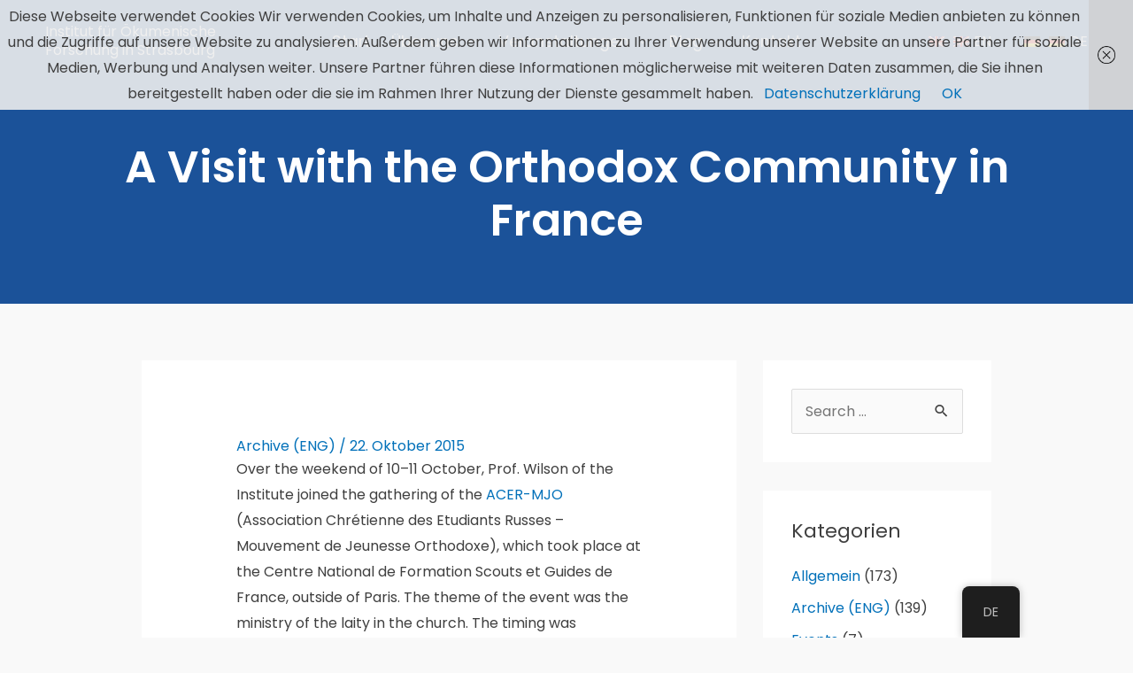

--- FILE ---
content_type: text/css
request_url: https://ecumenical-institute.org/wp-content/uploads/bb-plugin/cache/91-layout.css?ver=422dfbace4eafb03531fb49f78986035
body_size: 10791
content:
.fl-builder-content *,.fl-builder-content *:before,.fl-builder-content *:after {-webkit-box-sizing: border-box;-moz-box-sizing: border-box;box-sizing: border-box;}.fl-row:before,.fl-row:after,.fl-row-content:before,.fl-row-content:after,.fl-col-group:before,.fl-col-group:after,.fl-col:before,.fl-col:after,.fl-module:not([data-accepts]):before,.fl-module:not([data-accepts]):after,.fl-module-content:before,.fl-module-content:after {display: table;content: " ";}.fl-row:after,.fl-row-content:after,.fl-col-group:after,.fl-col:after,.fl-module:not([data-accepts]):after,.fl-module-content:after {clear: both;}.fl-clear {clear: both;}.fl-row,.fl-row-content {margin-left: auto;margin-right: auto;min-width: 0;}.fl-row-content-wrap {position: relative;}.fl-builder-mobile .fl-row-bg-photo .fl-row-content-wrap {background-attachment: scroll;}.fl-row-bg-video,.fl-row-bg-video .fl-row-content,.fl-row-bg-embed,.fl-row-bg-embed .fl-row-content {position: relative;}.fl-row-bg-video .fl-bg-video,.fl-row-bg-embed .fl-bg-embed-code {bottom: 0;left: 0;overflow: hidden;position: absolute;right: 0;top: 0;}.fl-row-bg-video .fl-bg-video video,.fl-row-bg-embed .fl-bg-embed-code video {bottom: 0;left: 0px;max-width: none;position: absolute;right: 0;top: 0px;}.fl-row-bg-video .fl-bg-video video {min-width: 100%;min-height: 100%;width: auto;height: auto;}.fl-row-bg-video .fl-bg-video iframe,.fl-row-bg-embed .fl-bg-embed-code iframe {pointer-events: none;width: 100vw;height: 56.25vw; max-width: none;min-height: 100vh;min-width: 177.77vh; position: absolute;top: 50%;left: 50%;-ms-transform: translate(-50%, -50%); -webkit-transform: translate(-50%, -50%); transform: translate(-50%, -50%);}.fl-bg-video-fallback {background-position: 50% 50%;background-repeat: no-repeat;background-size: cover;bottom: 0px;left: 0px;position: absolute;right: 0px;top: 0px;}.fl-row-bg-slideshow,.fl-row-bg-slideshow .fl-row-content {position: relative;}.fl-row .fl-bg-slideshow {bottom: 0;left: 0;overflow: hidden;position: absolute;right: 0;top: 0;z-index: 0;}.fl-builder-edit .fl-row .fl-bg-slideshow * {bottom: 0;height: auto !important;left: 0;position: absolute !important;right: 0;top: 0;}.fl-row-bg-overlay .fl-row-content-wrap:after {border-radius: inherit;content: '';display: block;position: absolute;top: 0;right: 0;bottom: 0;left: 0;z-index: 0;}.fl-row-bg-overlay .fl-row-content {position: relative;z-index: 1;}.fl-row-default-height .fl-row-content-wrap,.fl-row-custom-height .fl-row-content-wrap {display: -webkit-box;display: -webkit-flex;display: -ms-flexbox;display: flex;min-height: 100vh;}.fl-row-overlap-top .fl-row-content-wrap {display: -webkit-inline-box;display: -webkit-inline-flex;display: -moz-inline-box;display: -ms-inline-flexbox;display: inline-flex;width: 100%;}.fl-row-default-height .fl-row-content-wrap,.fl-row-custom-height .fl-row-content-wrap {min-height: 0;}.fl-row-default-height .fl-row-content,.fl-row-full-height .fl-row-content,.fl-row-custom-height .fl-row-content {-webkit-box-flex: 1 1 auto; -moz-box-flex: 1 1 auto;-webkit-flex: 1 1 auto;-ms-flex: 1 1 auto;flex: 1 1 auto;}.fl-row-default-height .fl-row-full-width.fl-row-content,.fl-row-full-height .fl-row-full-width.fl-row-content,.fl-row-custom-height .fl-row-full-width.fl-row-content {max-width: 100%;width: 100%;}.fl-row-default-height.fl-row-align-center .fl-row-content-wrap,.fl-row-full-height.fl-row-align-center .fl-row-content-wrap,.fl-row-custom-height.fl-row-align-center .fl-row-content-wrap {-webkit-align-items: center;-webkit-box-align: center;-webkit-box-pack: center;-webkit-justify-content: center;-ms-flex-align: center;-ms-flex-pack: center;justify-content: center;align-items: center;}.fl-row-default-height.fl-row-align-bottom .fl-row-content-wrap,.fl-row-full-height.fl-row-align-bottom .fl-row-content-wrap,.fl-row-custom-height.fl-row-align-bottom .fl-row-content-wrap {-webkit-align-items: flex-end;-webkit-justify-content: flex-end;-webkit-box-align: end;-webkit-box-pack: end;-ms-flex-align: end;-ms-flex-pack: end;justify-content: flex-end;align-items: flex-end;}.fl-col-group-equal-height {display: flex;flex-wrap: wrap;width: 100%;}.fl-col-group-equal-height.fl-col-group-has-child-loading {flex-wrap: nowrap;}.fl-col-group-equal-height .fl-col,.fl-col-group-equal-height .fl-col-content {display: flex;flex: 1 1 auto;}.fl-col-group-equal-height .fl-col-content {flex-direction: column;flex-shrink: 1;min-width: 1px;max-width: 100%;width: 100%;}.fl-col-group-equal-height:before,.fl-col-group-equal-height .fl-col:before,.fl-col-group-equal-height .fl-col-content:before,.fl-col-group-equal-height:after,.fl-col-group-equal-height .fl-col:after,.fl-col-group-equal-height .fl-col-content:after{content: none;}.fl-col-group-nested.fl-col-group-equal-height.fl-col-group-align-top .fl-col-content,.fl-col-group-equal-height.fl-col-group-align-top .fl-col-content {justify-content: flex-start;}.fl-col-group-nested.fl-col-group-equal-height.fl-col-group-align-center .fl-col-content,.fl-col-group-equal-height.fl-col-group-align-center .fl-col-content {justify-content: center;}.fl-col-group-nested.fl-col-group-equal-height.fl-col-group-align-bottom .fl-col-content,.fl-col-group-equal-height.fl-col-group-align-bottom .fl-col-content {justify-content: flex-end;}.fl-col-group-equal-height.fl-col-group-align-center .fl-col-group {width: 100%;}.fl-col {float: left;min-height: 1px;}.fl-col-bg-overlay .fl-col-content {position: relative;}.fl-col-bg-overlay .fl-col-content:after {border-radius: inherit;content: '';display: block;position: absolute;top: 0;right: 0;bottom: 0;left: 0;z-index: 0;}.fl-col-bg-overlay .fl-module {position: relative;z-index: 2;}.single:not(.woocommerce).single-fl-builder-template .fl-content {width: 100%;}.fl-builder-layer {position: absolute;top:0;left:0;right: 0;bottom: 0;z-index: 0;pointer-events: none;overflow: hidden;}.fl-builder-shape-layer {z-index: 0;}.fl-builder-shape-layer.fl-builder-bottom-edge-layer {z-index: 1;}.fl-row-bg-overlay .fl-builder-shape-layer {z-index: 1;}.fl-row-bg-overlay .fl-builder-shape-layer.fl-builder-bottom-edge-layer {z-index: 2;}.fl-row-has-layers .fl-row-content {z-index: 1;}.fl-row-bg-overlay .fl-row-content {z-index: 2;}.fl-builder-layer > * {display: block;position: absolute;top:0;left:0;width: 100%;}.fl-builder-layer + .fl-row-content {position: relative;}.fl-builder-layer .fl-shape {fill: #aaa;stroke: none;stroke-width: 0;width:100%;}@supports (-webkit-touch-callout: inherit) {.fl-row.fl-row-bg-parallax .fl-row-content-wrap,.fl-row.fl-row-bg-fixed .fl-row-content-wrap {background-position: center !important;background-attachment: scroll !important;}}@supports (-webkit-touch-callout: none) {.fl-row.fl-row-bg-fixed .fl-row-content-wrap {background-position: center !important;background-attachment: scroll !important;}}.fl-clearfix:before,.fl-clearfix:after {display: table;content: " ";}.fl-clearfix:after {clear: both;}.sr-only {position: absolute;width: 1px;height: 1px;padding: 0;overflow: hidden;clip: rect(0,0,0,0);white-space: nowrap;border: 0;}.fl-builder-content .fl-button:is(a, button),.fl-builder-content a.fl-button:visited {border-radius: 4px;display: inline-block;font-size: 16px;font-weight: normal;line-height: 18px;padding: 12px 24px;text-decoration: none;text-shadow: none;}.fl-builder-content .fl-button:hover {text-decoration: none;}.fl-builder-content .fl-button:active {position: relative;top: 1px;}.fl-builder-content .fl-button-width-full .fl-button {width: 100%;display: block;text-align: center;}.fl-builder-content .fl-button-width-custom .fl-button {display: inline-block;text-align: center;max-width: 100%;}.fl-builder-content .fl-button-left {text-align: left;}.fl-builder-content .fl-button-center {text-align: center;}.fl-builder-content .fl-button-right {text-align: right;}.fl-builder-content .fl-button i {font-size: 1.3em;height: auto;margin-right:8px;vertical-align: middle;width: auto;}.fl-builder-content .fl-button i.fl-button-icon-after {margin-left: 8px;margin-right: 0;}.fl-builder-content .fl-button-has-icon .fl-button-text {vertical-align: middle;}.fl-icon-wrap {display: inline-block;}.fl-icon {display: table-cell;vertical-align: middle;}.fl-icon a {text-decoration: none;}.fl-icon i {float: right;height: auto;width: auto;}.fl-icon i:before {border: none !important;height: auto;width: auto;}.fl-icon-text {display: table-cell;text-align: left;padding-left: 15px;vertical-align: middle;}.fl-icon-text-empty {display: none;}.fl-icon-text *:last-child {margin: 0 !important;padding: 0 !important;}.fl-icon-text a {text-decoration: none;}.fl-icon-text span {display: block;}.fl-icon-text span.mce-edit-focus {min-width: 1px;}.fl-module img {max-width: 100%;}.fl-photo {line-height: 0;position: relative;}.fl-photo-align-left {text-align: left;}.fl-photo-align-center {text-align: center;}.fl-photo-align-right {text-align: right;}.fl-photo-content {display: inline-block;line-height: 0;position: relative;max-width: 100%;}.fl-photo-img-svg {width: 100%;}.fl-photo-content img {display: inline;height: auto;max-width: 100%;}.fl-photo-crop-circle img {-webkit-border-radius: 100%;-moz-border-radius: 100%;border-radius: 100%;}.fl-photo-caption {font-size: 13px;line-height: 18px;overflow: hidden;text-overflow: ellipsis;}.fl-photo-caption-below {padding-bottom: 20px;padding-top: 10px;}.fl-photo-caption-hover {background: rgba(0,0,0,0.7);bottom: 0;color: #fff;left: 0;opacity: 0;filter: alpha(opacity = 0);padding: 10px 15px;position: absolute;right: 0;-webkit-transition:opacity 0.3s ease-in;-moz-transition:opacity 0.3s ease-in;transition:opacity 0.3s ease-in;}.fl-photo-content:hover .fl-photo-caption-hover {opacity: 100;filter: alpha(opacity = 100);}.fl-builder-pagination,.fl-builder-pagination-load-more {padding: 40px 0;}.fl-builder-pagination ul.page-numbers {list-style: none;margin: 0;padding: 0;text-align: center;}.fl-builder-pagination li {display: inline-block;list-style: none;margin: 0;padding: 0;}.fl-builder-pagination li a.page-numbers,.fl-builder-pagination li span.page-numbers {border: 1px solid #e6e6e6;display: inline-block;padding: 5px 10px;margin: 0 0 5px;}.fl-builder-pagination li a.page-numbers:hover,.fl-builder-pagination li span.current {background: #f5f5f5;text-decoration: none;}.fl-slideshow,.fl-slideshow * {-webkit-box-sizing: content-box;-moz-box-sizing: content-box;box-sizing: content-box;}.fl-slideshow .fl-slideshow-image img {max-width: none !important;}.fl-slideshow-social {line-height: 0 !important;}.fl-slideshow-social * {margin: 0 !important;}.fl-builder-content .bx-wrapper .bx-viewport {background: transparent;border: none;box-shadow: none;left: 0;}.mfp-wrap button.mfp-arrow,.mfp-wrap button.mfp-arrow:active,.mfp-wrap button.mfp-arrow:hover,.mfp-wrap button.mfp-arrow:focus {background: transparent !important;border: none !important;outline: none;position: absolute;top: 50%;box-shadow: none !important;}.mfp-wrap .mfp-close,.mfp-wrap .mfp-close:active,.mfp-wrap .mfp-close:hover,.mfp-wrap .mfp-close:focus {background: transparent !important;border: none !important;outline: none;position: absolute;top: 0;box-shadow: none !important;}.admin-bar .mfp-wrap .mfp-close,.admin-bar .mfp-wrap .mfp-close:active,.admin-bar .mfp-wrap .mfp-close:hover,.admin-bar .mfp-wrap .mfp-close:focus {top: 32px!important;}img.mfp-img {padding: 0;}.mfp-counter {display: none;}.mfp-wrap .mfp-preloader.fa {font-size: 30px;}.fl-form-field {margin-bottom: 15px;}.fl-form-field input.fl-form-error {border-color: #DD6420;}.fl-form-error-message {clear: both;color: #DD6420;display: none;padding-top: 8px;font-size: 12px;font-weight: lighter;}.fl-form-button-disabled {opacity: 0.5;}.fl-animation {opacity: 0;}body.fl-no-js .fl-animation {opacity: 1;}.fl-builder-preview .fl-animation,.fl-builder-edit .fl-animation,.fl-animated {opacity: 1;}.fl-animated {animation-fill-mode: both;}.fl-button.fl-button-icon-animation i {width: 0 !important;opacity: 0;transition: all 0.2s ease-out;}.fl-button.fl-button-icon-animation:hover i {opacity: 1 !important;}.fl-button.fl-button-icon-animation i.fl-button-icon-after {margin-left: 0px !important;}.fl-button.fl-button-icon-animation:hover i.fl-button-icon-after {margin-left: 10px !important;}.fl-button.fl-button-icon-animation i.fl-button-icon-before {margin-right: 0 !important;}.fl-button.fl-button-icon-animation:hover i.fl-button-icon-before {margin-right: 20px !important;margin-left: -10px;}.fl-builder-content .fl-button:is(a, button),.fl-builder-content a.fl-button:visited {background: #fafafa;border: 1px solid #ccc;color: #333;}.fl-builder-content .fl-button:is(a, button) *,.fl-builder-content a.fl-button:visited * {color: #333;}@media (max-width: 1200px) {}@media (max-width: 992px) { .fl-col-group.fl-col-group-medium-reversed {display: -webkit-flex;display: flex;-webkit-flex-wrap: wrap-reverse;flex-wrap: wrap-reverse;flex-direction: row-reverse;} }@media (max-width: 768px) { .fl-row-content-wrap {background-attachment: scroll !important;}.fl-row-bg-parallax .fl-row-content-wrap {background-attachment: scroll !important;background-position: center center !important;}.fl-col-group.fl-col-group-equal-height {display: block;}.fl-col-group.fl-col-group-equal-height.fl-col-group-custom-width {display: -webkit-box;display: -webkit-flex;display: flex;}.fl-col-group.fl-col-group-responsive-reversed {display: -webkit-flex;display: flex;-webkit-flex-wrap: wrap-reverse;flex-wrap: wrap-reverse;flex-direction: row-reverse;}.fl-col-group.fl-col-group-responsive-reversed .fl-col:not(.fl-col-small-custom-width) {flex-basis: 100%;width: 100% !important;}.fl-col-group.fl-col-group-medium-reversed:not(.fl-col-group-responsive-reversed) {display: unset;display: unset;-webkit-flex-wrap: unset;flex-wrap: unset;flex-direction: unset;}.fl-col {clear: both;float: none;margin-left: auto;margin-right: auto;width: auto !important;}.fl-col-small:not(.fl-col-small-full-width) {max-width: 400px;}.fl-block-col-resize {display:none;}.fl-row[data-node] .fl-row-content-wrap {margin: 0;padding-left: 0;padding-right: 0;}.fl-row[data-node] .fl-bg-video,.fl-row[data-node] .fl-bg-slideshow {left: 0;right: 0;}.fl-col[data-node] .fl-col-content {margin: 0;padding-left: 0;padding-right: 0;} }@media (min-width: 1201px) {html .fl-visible-large:not(.fl-visible-desktop),html .fl-visible-medium:not(.fl-visible-desktop),html .fl-visible-mobile:not(.fl-visible-desktop) {display: none;}}@media (min-width: 993px) and (max-width: 1200px) {html .fl-visible-desktop:not(.fl-visible-large),html .fl-visible-medium:not(.fl-visible-large),html .fl-visible-mobile:not(.fl-visible-large) {display: none;}}@media (min-width: 769px) and (max-width: 992px) {html .fl-visible-desktop:not(.fl-visible-medium),html .fl-visible-large:not(.fl-visible-medium),html .fl-visible-mobile:not(.fl-visible-medium) {display: none;}}@media (max-width: 768px) {html .fl-visible-desktop:not(.fl-visible-mobile),html .fl-visible-large:not(.fl-visible-mobile),html .fl-visible-medium:not(.fl-visible-mobile) {display: none;}}.fl-col-content {display: flex;flex-direction: column;margin-top: 0px;margin-right: 0px;margin-bottom: 0px;margin-left: 0px;padding-top: 0px;padding-right: 0px;padding-bottom: 0px;padding-left: 0px;}.fl-row-fixed-width {max-width: 1100px;}.fl-builder-content > .fl-module-box {margin: 0;}.fl-row-content-wrap {margin-top: 0px;margin-right: 0px;margin-bottom: 0px;margin-left: 0px;padding-top: 20px;padding-right: 20px;padding-bottom: 20px;padding-left: 20px;}.fl-module-content, .fl-module:where(.fl-module:not(:has(> .fl-module-content))) {margin-top: 20px;margin-right: 20px;margin-bottom: 20px;margin-left: 20px;}.page .fl-post-header, .single-fl-builder-template .fl-post-header { display:none; }.fl-node-5d959846a72c6 > .fl-row-content-wrap {background-image: radial-gradient(at left top, rgba(117,56,21,0.83) 18%, #1b5299 52%);} .fl-node-5d959846a72c6 > .fl-row-content-wrap {padding-top:0px;padding-right:0px;padding-bottom:0px;padding-left:0px;}.fl-node-5d959846ac938 {width: 50%;}.fl-node-5d959846ac938 > .fl-col-content {background-repeat: no-repeat;background-position: left center;background-attachment: scroll;background-size: cover;} .fl-node-5d959846ac938 > .fl-col-content {padding-right:100px;padding-left:100px;}@media ( max-width: 992px ) { .fl-node-5d959846ac938.fl-col > .fl-col-content {padding-top:0px;padding-right:10px;padding-bottom:0px;padding-left:10px;}}@media ( max-width: 768px ) { .fl-node-5d959846ac938.fl-col > .fl-col-content {padding-top:20px;padding-bottom:50px;}}.fl-node-5daea9b9132a1 {width: 100%;} .fl-node-5daea9b9132a1 > .fl-col-content {padding-top:40px;padding-bottom:0px;}@media ( max-width: 992px ) { .fl-node-5daea9b9132a1.fl-col > .fl-col-content {padding-top:50px;padding-bottom:50px;padding-left:20px;}}.fl-node-6113a50031bbd {width: 47.32%;}.fl-node-5daea9b912d95 {width: 50%;}.fl-node-5daea9b912d95 > .fl-col-content {background-image: linear-gradient(180deg, #f2f2f2 50%, #1b5299 42%);} .fl-node-5daea9b912d95 > .fl-col-content {padding-top:50px;padding-bottom:17px;padding-left:85px;}@media ( max-width: 992px ) { .fl-node-5daea9b912d95.fl-col > .fl-col-content {padding-top:50px;padding-left:20px;}}.fl-node-6113a50031bc1 {width: 52.68%;}.uabb-heading-wrapper .uabb-heading {padding: 0;margin: 0;}.uabb-module-content.uabb-heading-wrapper {position: relative;}.uabb-module-content .uabb-text-editor :not(a) {color: inherit;}.uabb-module-content .uabb-text-editor :not(i) {font-family: inherit;}.uabb-module-content .uabb-text-editor :not(h1):not(h2):not(h3):not(h4):not(h5):not(h6) {font-size: inherit;line-height: inherit;}.uabb-module-content .uabb-text-editor :not(h1):not(h2):not(h3):not(h4):not(h5):not(h6):not(strong):not(b):not(i) {font-weight: inherit;}.uabb-background-heading-wrap {z-index: 2;-webkit-box-orient: horizontal;-webkit-box-direction: normal;-webkit-flex-direction: row;-ms-flex-direction: row;flex-direction: row;}.uabb-background-heading-wrap::before {position: absolute;top: 50%;left: 0;z-index: 0;display: block;color: rgba(0, 0, 0, 0.09);content: attr(data-background-text);font-size: 100px;-webkit-transform: translateY(-50%);-ms-transform: translateY(-50%);transform: translateY(-50%);}.uabb-module-content.uabb-heading-wrapper.uabb-heading-align-center .uabb-background-heading-wrap:before {top: 40%;left: 50%;-webkit-transform: translateX(-50%) translateY(-50%);-ms-transform: translateX(-50%) translateY(-50%);transform: translateX(-50%) translateY(-50%);}.uabb-module-content.uabb-heading-wrapper.uabb-heading-align-right .uabb-background-heading-wrap:before {right: 0;left: auto;}.uabb-heading-wrapper .uabb-heading a,.uabb-heading a,.uabb-heading a:hover,.uabb-heading a:focus,.uabb-heading a:active {text-decoration: none;}.uabb-heading-align-left .uabb-heading,.uabb-heading-align-left .uabb-subheading,.uabb-heading-align-left .uabb-subheading *,.uabb-module-content.uabb-heading-wrapper.uabb-heading-align-left .uabb-background-heading-wrap {text-align: left;}.uabb-heading-align-center .uabb-heading,.uabb-heading-align-center .uabb-subheading,.uabb-heading-align-center .uabb-subheading *,.uabb-module-content.uabb-heading-wrapper.uabb-heading-align-center .uabb-background-heading-wrap {text-align: center;}.uabb-heading-align-right .uabb-heading,.uabb-heading-align-right .uabb-subheading,.uabb-heading-align-right .uabb-subheading *,.uabb-module-content.uabb-heading-wrapper.uabb-heading-align-right .uabb-background-heading-wrap {text-align: right;}.fl-node-5da0293a0d9ef .uabb-separator-parent {line-height: 0;text-align: left;}.fl-node-5da0293a0d9ef .uabb-image-outter-wrap {width: 50px;}.fl-node-5da0293a0d9ef .uabb-separator {border-top:2px solid #f2f2f2;width: 5%;display: inline-block;}.uabb-heading-wrapper .uabb-subheading * {margin: 0;}.fl-node-5da0293a0d9ef .uabb-heading .uabb-heading-text {}.fl-node-5da0293a0d9ef .uabb-heading .uabb-heading-text {}.fl-node-5da0293a0d9ef .uabb-heading-wrapper .uabb-heading {margin-top: 0px;margin-bottom: 0px;}.fl-node-5da0293a0d9ef .uabb-subheading {margin-top: 15px;margin-bottom: 0px;}.fl-node-5da0293a0d9ef .fl-module-content.fl-node-content .uabb-heading,.fl-node-5da0293a0d9ef .fl-module-content.fl-node-content .uabb-heading .uabb-heading-text,.fl-node-5da0293a0d9ef .fl-module-content.fl-node-content .uabb-heading * {color: #f2f2f2;}.fl-node-5da0293a0d9ef .uabb-module-content.uabb-heading-wrapper .uabb-background-heading-wrap::before {color: ;}@media ( max-width: 992px ) {.fl-node-5da0293a0d9ef .uabb-responsive-medsmall .uabb-side-left,.fl-node-5da0293a0d9ef .uabb-responsive-medsmall .uabb-side-right {width: 20%;}.fl-node-5da0293a0d9ef .uabb-responsive-medsmall .uabb-divider-content h3 {white-space: normal;}.fl-node-5da0293a0d9ef .uabb-heading .uabb-heading-text {}.uabb-background-heading-wrap::before {-webkit-transform: translateY(-50%);-ms-transform: translateY(-50%);transform: translateY(-50%);}}@media ( max-width: 768px ) {.fl-node-5da0293a0d9ef .uabb-responsive-mobile .uabb-side-left,.fl-node-5da0293a0d9ef .uabb-responsive-mobile .uabb-side-right,.fl-node-5da0293a0d9ef .uabb-responsive-medsmall .uabb-side-left,.fl-node-5da0293a0d9ef .uabb-responsive-medsmall .uabb-side-right {width: 10%;}.fl-node-5da0293a0d9ef .uabb-responsive-mobile .uabb-divider-content h3 {white-space: normal;}.fl-node-5da0293a0d9ef .uabb-heading .uabb-heading-text {}.fl-node-5da0293a0d9ef .uabb-heading-wrapper .uabb-heading,.fl-node-5da0293a0d9ef .uabb-heading-wrapper .uabb-subheading,.fl-node-5da0293a0d9ef .uabb-heading-wrapper .uabb-subheading * {text-align: left;}.uabb-background-heading-wrap::before {-webkit-transform: translateY(-50%);-ms-transform: translateY(-50%);transform: translateY(-50%);}} .fl-node-5da0293a0d9ef > .fl-module-content {margin-bottom:0px;}.fl-node-5daea9b913299 .uabb-separator-parent {line-height: 0;text-align: left;}.fl-node-5daea9b913299 .uabb-image-outter-wrap {width: 50px;}.fl-node-5daea9b913299 .uabb-separator {border-top:3px solid rgba(104,104,104,0.42);width: 5%;display: inline-block;}.uabb-heading-wrapper .uabb-subheading * {margin: 0;}.fl-node-5daea9b913299 .uabb-heading .uabb-heading-text {}.fl-node-5daea9b913299 .uabb-heading .uabb-heading-text {}.fl-node-5daea9b913299 .uabb-heading-wrapper .uabb-heading {margin-top: 0px;margin-bottom: 0px;}.fl-node-5daea9b913299 .uabb-subheading {margin-top: 15px;margin-bottom: 0px;}.fl-node-5daea9b913299 .fl-module-content.fl-node-content .uabb-heading,.fl-node-5daea9b913299 .fl-module-content.fl-node-content .uabb-heading .uabb-heading-text,.fl-node-5daea9b913299 .fl-module-content.fl-node-content .uabb-heading * {}.fl-node-5daea9b913299 .uabb-module-content.uabb-heading-wrapper .uabb-background-heading-wrap::before {color: ;}@media ( max-width: 992px ) {.fl-node-5daea9b913299 .uabb-responsive-medsmall .uabb-side-left,.fl-node-5daea9b913299 .uabb-responsive-medsmall .uabb-side-right {width: 20%;}.fl-node-5daea9b913299 .uabb-responsive-medsmall .uabb-divider-content h3 {white-space: normal;}.fl-node-5daea9b913299 .uabb-heading .uabb-heading-text {}.uabb-background-heading-wrap::before {-webkit-transform: translateY(-50%);-ms-transform: translateY(-50%);transform: translateY(-50%);}}@media ( max-width: 768px ) {.fl-node-5daea9b913299 .uabb-responsive-mobile .uabb-side-left,.fl-node-5daea9b913299 .uabb-responsive-mobile .uabb-side-right,.fl-node-5daea9b913299 .uabb-responsive-medsmall .uabb-side-left,.fl-node-5daea9b913299 .uabb-responsive-medsmall .uabb-side-right {width: 10%;}.fl-node-5daea9b913299 .uabb-responsive-mobile .uabb-divider-content h3 {white-space: normal;}.fl-node-5daea9b913299 .uabb-heading .uabb-heading-text {}.fl-node-5daea9b913299 .uabb-heading-wrapper .uabb-heading,.fl-node-5daea9b913299 .uabb-heading-wrapper .uabb-subheading,.fl-node-5daea9b913299 .uabb-heading-wrapper .uabb-subheading * {text-align: left;}.uabb-background-heading-wrap::before {-webkit-transform: translateY(-50%);-ms-transform: translateY(-50%);transform: translateY(-50%);}} .fl-node-5daea9b913299 > .fl-module-content {margin-bottom:0px;}@media ( max-width: 992px ) { .fl-node-5daea9b913299.fl-module > .fl-module-content {margin-left:20px;}}.fl-node-6113a6e3269e8 .uabb-separator-parent {line-height: 0;text-align: left;}.fl-node-6113a6e3269e8 .uabb-image-outter-wrap {width: 50px;}.fl-node-6113a6e3269e8 .uabb-separator {border-top:2px solid #f2f2f2;width: 5%;display: inline-block;}.uabb-heading-wrapper .uabb-subheading * {margin: 0;}.fl-node-6113a6e3269e8 .uabb-heading .uabb-heading-text {}.fl-node-6113a6e3269e8 .uabb-heading .uabb-heading-text {}.fl-node-6113a6e3269e8 .uabb-heading-wrapper .uabb-heading {margin-top: 0px;margin-bottom: 0px;}.fl-node-6113a6e3269e8 .uabb-subheading {margin-top: 15px;margin-bottom: 0px;}.fl-node-6113a6e3269e8 .fl-module-content.fl-node-content .uabb-heading,.fl-node-6113a6e3269e8 .fl-module-content.fl-node-content .uabb-heading .uabb-heading-text,.fl-node-6113a6e3269e8 .fl-module-content.fl-node-content .uabb-heading * {color: #f2f2f2;}.fl-node-6113a6e3269e8 .uabb-module-content.uabb-heading-wrapper .uabb-background-heading-wrap::before {color: ;}@media ( max-width: 992px ) {.fl-node-6113a6e3269e8 .uabb-responsive-medsmall .uabb-side-left,.fl-node-6113a6e3269e8 .uabb-responsive-medsmall .uabb-side-right {width: 20%;}.fl-node-6113a6e3269e8 .uabb-responsive-medsmall .uabb-divider-content h3 {white-space: normal;}.fl-node-6113a6e3269e8 .uabb-heading .uabb-heading-text {}.uabb-background-heading-wrap::before {-webkit-transform: translateY(-50%);-ms-transform: translateY(-50%);transform: translateY(-50%);}}@media ( max-width: 768px ) {.fl-node-6113a6e3269e8 .uabb-responsive-mobile .uabb-side-left,.fl-node-6113a6e3269e8 .uabb-responsive-mobile .uabb-side-right,.fl-node-6113a6e3269e8 .uabb-responsive-medsmall .uabb-side-left,.fl-node-6113a6e3269e8 .uabb-responsive-medsmall .uabb-side-right {width: 10%;}.fl-node-6113a6e3269e8 .uabb-responsive-mobile .uabb-divider-content h3 {white-space: normal;}.fl-node-6113a6e3269e8 .uabb-heading .uabb-heading-text {}.fl-node-6113a6e3269e8 .uabb-heading-wrapper .uabb-heading,.fl-node-6113a6e3269e8 .uabb-heading-wrapper .uabb-subheading,.fl-node-6113a6e3269e8 .uabb-heading-wrapper .uabb-subheading * {text-align: left;}.uabb-background-heading-wrap::before {-webkit-transform: translateY(-50%);-ms-transform: translateY(-50%);transform: translateY(-50%);}}@media(max-width: 768px) {.fl-node-6113a6e3269e8 .uabb-heading-wrapper .uabb-heading,.fl-node-6113a6e3269e8 .uabb-heading-wrapper .uabb-heading .uabb-heading-text {text-align: left;}} .fl-node-6113a6e3269e8 > .fl-module-content {margin-bottom:0px;}.fl-node-6114e58d61dd5 .uabb-separator-parent {line-height: 0;text-align: left;}.fl-node-6114e58d61dd5 .uabb-image-outter-wrap {width: 50px;}.fl-node-6114e58d61dd5 .uabb-separator {border-top:2px solid rgba(255,255,255,0.31);width: 5%;display: inline-block;}.uabb-heading-wrapper .uabb-subheading * {margin: 0;}.fl-node-6114e58d61dd5 .uabb-heading .uabb-heading-text {}.fl-node-6114e58d61dd5 .uabb-heading .uabb-heading-text {}.fl-node-6114e58d61dd5 .uabb-heading-wrapper .uabb-heading {margin-top: 0px;margin-bottom: 0px;}.fl-node-6114e58d61dd5 .uabb-subheading {margin-top: 15px;margin-bottom: 0px;}.fl-node-6114e58d61dd5 .fl-module-content.fl-node-content .uabb-heading,.fl-node-6114e58d61dd5 .fl-module-content.fl-node-content .uabb-heading .uabb-heading-text,.fl-node-6114e58d61dd5 .fl-module-content.fl-node-content .uabb-heading * {color: #ffffff;}.fl-node-6114e58d61dd5 .uabb-module-content.uabb-heading-wrapper .uabb-background-heading-wrap::before {color: ;}@media ( max-width: 992px ) {.fl-node-6114e58d61dd5 .uabb-responsive-medsmall .uabb-side-left,.fl-node-6114e58d61dd5 .uabb-responsive-medsmall .uabb-side-right {width: 20%;}.fl-node-6114e58d61dd5 .uabb-responsive-medsmall .uabb-divider-content h3 {white-space: normal;}.fl-node-6114e58d61dd5 .uabb-heading .uabb-heading-text {}.uabb-background-heading-wrap::before {-webkit-transform: translateY(-50%);-ms-transform: translateY(-50%);transform: translateY(-50%);}}@media ( max-width: 768px ) {.fl-node-6114e58d61dd5 .uabb-responsive-mobile .uabb-side-left,.fl-node-6114e58d61dd5 .uabb-responsive-mobile .uabb-side-right,.fl-node-6114e58d61dd5 .uabb-responsive-medsmall .uabb-side-left,.fl-node-6114e58d61dd5 .uabb-responsive-medsmall .uabb-side-right {width: 10%;}.fl-node-6114e58d61dd5 .uabb-responsive-mobile .uabb-divider-content h3 {white-space: normal;}.fl-node-6114e58d61dd5 .uabb-heading .uabb-heading-text {}.fl-node-6114e58d61dd5 .uabb-heading-wrapper .uabb-heading,.fl-node-6114e58d61dd5 .uabb-heading-wrapper .uabb-subheading,.fl-node-6114e58d61dd5 .uabb-heading-wrapper .uabb-subheading * {text-align: left;}.uabb-background-heading-wrap::before {-webkit-transform: translateY(-50%);-ms-transform: translateY(-50%);transform: translateY(-50%);}} .fl-node-6114e58d61dd5 > .fl-module-content {margin-top:40px;margin-bottom:0px;}@media ( max-width: 992px ) { .fl-node-6114e58d61dd5.fl-module > .fl-module-content {margin-top:0px;margin-right:0px;margin-bottom:0px;margin-left:0px;}}@media ( max-width: 768px ) { .fl-node-6114e58d61dd5.fl-module > .fl-module-content {margin-top:100px;}}body a.infobox-title-link {text-decoration: none;}body h1.uabb-infobox-title,body h2.uabb-infobox-title,body h3.uabb-infobox-title,body h4.uabb-infobox-title,body h5.uabb-infobox-title,body h6.uabb-infobox-title,.uabb-infobox-content .uabb-infobox-title-prefix {margin: 0;padding: 0;}.uabb-module-content .uabb-text-editor :not(a) {color: inherit;}.uabb-module-content .uabb-text-editor :not(i) {font-family: inherit;}.uabb-module-content .uabb-text-editor :not(h1):not(h2):not(h3):not(h4):not(h5):not(h6) {font-size: inherit;line-height: inherit;}.uabb-module-content .uabb-text-editor :not(h1):not(h2):not(h3):not(h4):not(h5):not(h6):not(strong):not(b):not(i) {font-weight: inherit;}.uabb-infobox-content .uabb-infobox-text p:last-of-type {margin-bottom: 0;}.uabb-infobox-content .uabb-infobox-text p {padding: 0 0 10px;}.fl-builder-content .uabb-infobox-text h1,.fl-builder-content .uabb-infobox-text h2,.fl-builder-content .uabb-infobox-text h3,.fl-builder-content .uabb-infobox-text h4,.fl-builder-content .uabb-infobox-text h5,.fl-builder-content .uabb-infobox-text h6 {margin: 0;}.infobox-icon-above-title .uabb-infobox-left-right-wrap,.infobox-icon-below-title .uabb-infobox-left-right-wrap,.infobox-photo-above-title .uabb-infobox-left-right-wrap,.infobox-photo-below-title .uabb-infobox-left-right-wrap {display: block;min-width: 100%;width: 100%;}.infobox-icon-above-title .uabb-icon,.infobox-icon-below-title .uabb-icon,.infobox-photo-above-title .uabb-imgicon-wrap {display: block;}.infobox-icon-left-title .uabb-infobox-title,.infobox-icon-right-title .uabb-infobox-title,.infobox-icon-left-title .uabb-imgicon-wrap,.infobox-icon-right-title .uabb-imgicon-wrap,.infobox-photo-left-title .uabb-infobox-title,.infobox-photo-right-title .uabb-infobox-title,.infobox-photo-left-title .uabb-imgicon-wrap,.infobox-photo-right-title .uabb-imgicon-wrap {display: inline-block;vertical-align: middle;}.infobox-icon-left-title .left-title-image,.infobox-icon-right-title .right-title-image,.infobox-icon-left .uabb-infobox-left-right-wrap,.infobox-icon-right .uabb-infobox-left-right-wrap,.infobox-photo-left .uabb-infobox-left-right-wrap,.infobox-photo-right .uabb-infobox-left-right-wrap {display: inline-block;width: 100%;}.infobox-icon-left-title .uabb-imgicon-wrap,.infobox-icon-left .uabb-imgicon-wrap,.infobox-photo-left-title .uabb-imgicon-wrap,.infobox-photo-left .uabb-imgicon-wrap {margin-right: 20px;}.infobox-icon-right-title .uabb-imgicon-wrap,.infobox-icon-right .uabb-imgicon-wrap,.infobox-photo-right-title .uabb-imgicon-wrap,.infobox-photo-right .uabb-imgicon-wrap {margin-left: 20px;}.infobox-icon-left .uabb-imgicon-wrap,.infobox-icon-right .uabb-imgicon-wrap,.infobox-icon-left .uabb-infobox-content,.infobox-icon-right .uabb-infobox-content,.infobox-photo-left .uabb-imgicon-wrap,.infobox-photo-right .uabb-imgicon-wrap,.infobox-photo-left .uabb-infobox-content,.infobox-photo-right .uabb-infobox-content {display: inline-block;vertical-align: top;}.infobox-photo-below-title .uabb-imgicon-wrap {display: block;margin: 10px 0 15px;}.infobox-photo-left-title .uabb-infobox-title-wrap,.infobox-icon-left-title .uabb-infobox-title-wrap,.infobox-photo-right-title .uabb-infobox-title-wrap,.infobox-icon-right-title .uabb-infobox-title-wrap {vertical-align: middle;}.fl-module-info-box .fl-module-content {display: -webkit-box;display: -webkit-flex;display: -ms-flexbox;display: flex;-webkit-box-orient: vertical;-webkit-box-direction: normal;-webkit-flex-direction: column;-ms-flex-direction: column;flex-direction: column;flex-shrink: 1;}.fl-module-info-box .uabb-separator-parent {line-height: 0;}.fl-module-info-box .uabb-infobox-module-link {position: absolute;width: 100%;height: 100%;left: 0;top: 0;bottom: 0;right: 0;z-index: 4;}@media (max-width: 768px) { .infobox-photo-left,.infobox-photo-right {display: block;}.infobox-photo-left .infobox-photo,.infobox-photo-left-text .infobox-photo {display: block;margin-bottom: 15px;padding-left: 0;padding-right: 0;width: auto;}.infobox-photo-right .infobox-photo,.infobox-photo-right-text .infobox-photo {display: block;margin-top: 25px;padding-left: 0;padding-right: 0;width: auto;}.infobox-photo-left .infobox-content,.infobox-photo-left-text .infobox-content,.infobox-photo-right .infobox-content,.infobox-photo-right-text .infobox-content {display: block;width: auto;} }.fl-node-6113c6fa40c14 {width: 100%;}.fl-node-6113c6fa40c14 .uabb-imgicon-wrap {text-align: ;}.fl-node-6113c6fa40c14 .uabb-icon-wrap .uabb-icon i,.fl-node-6113c6fa40c14 .uabb-icon-wrap .uabb-icon i:before {color: #424242;font-size: 70px;height: auto;width: auto;line-height: 70px;height: 70px;width: 70px;text-align: center;}.fl-node-6113c6fa40c14 .uabb-icon-wrap .uabb-icon i:before {background: none;}.fl-node-6113c6fa40c14 .uabb-icon-wrap .uabb-icon i:hover,.fl-node-6113c6fa40c14 .uabb-icon-wrap .uabb-icon i:hover:before,.fl-node-6113c6fa40c14 .uabb-infobox-module-link:hover .uabb-icon-wrap .uabb-icon i,.fl-node-6113c6fa40c14 .uabb-infobox-module-link:hover .uabb-icon-wrap .uabb-icon i:before {color: #f2f2f2;}.fl-node-6113c6fa40c14 .uabb-icon-wrap .uabb-icon i:hover:before {background: none;}@media ( max-width: 992px ) {.fl-node-6113c6fa40c14 .uabb-imgicon-wrap {text-align: ;}}@media ( max-width: 768px ) {.fl-node-6113c6fa40c14 .uabb-imgicon-wrap {text-align: ;}}.fl-node-6113c6fa40c14 .uabb-icon-wrap .uabb-icon i {}.fl-builder-content .fl-node-6113c6fa40c14 .uabb-imgicon-wrap {vertical-align: middle;}.fl-builder-content .fl-node-6113c6fa40c14 .uabb-infobox-content {vertical-align: middle;}.fl-node-6113c6fa40c14 .infobox-left,.fl-node-6113c6fa40c14 .uabb-infobox .uabb-separator {text-align: left;}.fl-builder-content .fl-node-6113c6fa40c14 .uabb-infobox-title {margin-top: px;margin-bottom: 10px;}.fl-builder-content .fl-node-6113c6fa40c14 .uabb-infobox-text {margin-top: 0px;margin-bottom: 0px;}.fl-node-6113c6fa40c14 .uabb-infobox-text {color:#3f3f3f;}.fl-node-6113c6fa40c14 .infobox-left .uabb-imgicon-wrap {margin-right: 40px;}.fl-builder-content .fl-node-6113c6fa40c14 .uabb-imgicon-wrap {margin-top: 5px;margin-bottom: 20px;}.fl-builder-content .fl-node-6113c6fa40c14 .uabb-infobox-title-prefix {}.fl-node-6113c6fa40c14 .uabb-infobox {text-align: left;}.fl-builder-content .fl-node-6113c6fa40c14 .infobox-icon-left .uabb-infobox-content{width: calc(100% - 130px);}@media (max-width: 992px) { .fl-builder-content .fl-node-6113c6fa40c14 .uabb-infobox {;}}@media (max-width: 768px) { .fl-builder-content .fl-node-6113c6fa40c14 .uabb-infobox {;}.fl-node-6113c6fa40c14 .infobox-responsive-center {text-align: center;}.fl-node-6113c6fa40c14 .uabb-infobox {text-align: left;}.fl-builder-content .fl-node-6113c6fa40c14 .infobox-icon-left .uabb-infobox-content{width: calc(100% - 130px);}}.fl-node-6114e585bed67 {width: 100%;}.fl-node-6114e585bed67 .uabb-imgicon-wrap {text-align: ;}.fl-node-6114e585bed67 .uabb-icon-wrap .uabb-icon i,.fl-node-6114e585bed67 .uabb-icon-wrap .uabb-icon i:before {color: #ffffff;font-size: 70px;height: auto;width: auto;line-height: 70px;height: 70px;width: 70px;text-align: center;}.fl-node-6114e585bed67 .uabb-icon-wrap .uabb-icon i:before {background: none;}.fl-node-6114e585bed67 .uabb-icon-wrap .uabb-icon i:hover,.fl-node-6114e585bed67 .uabb-icon-wrap .uabb-icon i:hover:before,.fl-node-6114e585bed67 .uabb-infobox-module-link:hover .uabb-icon-wrap .uabb-icon i,.fl-node-6114e585bed67 .uabb-infobox-module-link:hover .uabb-icon-wrap .uabb-icon i:before {color: #f2f2f2;}.fl-node-6114e585bed67 .uabb-icon-wrap .uabb-icon i:hover:before {background: none;}@media ( max-width: 992px ) {.fl-node-6114e585bed67 .uabb-imgicon-wrap {text-align: ;}}@media ( max-width: 768px ) {.fl-node-6114e585bed67 .uabb-imgicon-wrap {text-align: ;}}.fl-node-6114e585bed67 .uabb-icon-wrap .uabb-icon i {}.fl-builder-content .fl-node-6114e585bed67 .uabb-imgicon-wrap {vertical-align: middle;}.fl-builder-content .fl-node-6114e585bed67 .uabb-infobox-content {vertical-align: middle;}.fl-node-6114e585bed67 .infobox-left,.fl-node-6114e585bed67 .uabb-infobox .uabb-separator {text-align: left;}.fl-builder-content .fl-node-6114e585bed67 .uabb-infobox-title {margin-top: px;margin-bottom: 10px;}.fl-builder-content .fl-node-6114e585bed67 .uabb-infobox-text {margin-top: 0px;margin-bottom: 0px;}.fl-node-6114e585bed67 .uabb-infobox-text {color:#ffffff;}.fl-node-6114e585bed67 .infobox-left .uabb-imgicon-wrap {margin-right: 40px;}.fl-builder-content .fl-node-6114e585bed67 .uabb-imgicon-wrap {margin-top: 5px;margin-bottom: 20px;}.fl-builder-content .fl-node-6114e585bed67 .uabb-infobox-title-prefix {}.fl-node-6114e585bed67 .uabb-infobox {text-align: left;}.fl-builder-content .fl-node-6114e585bed67 .infobox-icon-left .uabb-infobox-content{width: calc(100% - 130px);}@media (max-width: 992px) { .fl-builder-content .fl-node-6114e585bed67 .uabb-infobox {;}}@media (max-width: 768px) { .fl-builder-content .fl-node-6114e585bed67 .uabb-infobox {;}.fl-node-6114e585bed67 .infobox-responsive-center {text-align: center;}.fl-node-6114e585bed67 .uabb-infobox {text-align: left;}.fl-builder-content .fl-node-6114e585bed67 .infobox-icon-left .uabb-infobox-content{width: calc(100% - 130px);}}.uabb-creative-menu ul,.uabb-creative-menu li {list-style: none !important;margin: 0;padding: 0;}.uabb-creative-menu .menu:before,.uabb-creative-menu .menu:after {content: '';display: table;clear: both;}.uabb-creative-menu .menu {position: relative;padding-left: 0;}.uabb-creative-menu li {position: relative;}.uabb-creative-menu a {display: block;line-height: 1;text-decoration: none;}.uabb-creative-menu .menu a {box-shadow: none;}.uabb-creative-menu a:hover {text-decoration: none;}.uabb-creative-menu .sub-menu {min-width: 220px;margin: 0;}.uabb-creative-menu-horizontal {font-size: 0;}.uabb-creative-menu-horizontal li,.uabb-creative-menu-horizontal > li {font-size: medium;}.uabb-creative-menu-horizontal > li > .uabb-has-submenu-container > a > span.menu-item-text {display: inline-block;}.fl-module[data-node] .uabb-creative-menu .uabb-creative-menu-expanded .sub-menu {background-color: transparent;-webkit-box-shadow: none;-ms-box-shadow: none;box-shadow: none;}.uabb-creative-menu .uabb-has-submenu:focus,.uabb-creative-menu .uabb-has-submenu .sub-menu:focus,.uabb-creative-menu .uabb-has-submenu-container:focus {outline: 0;}.uabb-creative-menu .uabb-has-submenu-container {position: relative;}.uabb-creative-menu .uabb-creative-menu-accordion .uabb-has-submenu > .sub-menu {display: none;}.uabb-creative-menu .uabb-menu-toggle {cursor: pointer;}.uabb-creative-menu .uabb-toggle-arrows .uabb-menu-toggle:before,.uabb-creative-menu .uabb-toggle-none .uabb-menu-toggle:before {border-color: #333;}.uabb-creative-menu .uabb-menu-expanded .uabb-menu-toggle {display: none;}ul.uabb-creative-menu-horizontal li.mega-menu {position: static;}ul.uabb-creative-menu-horizontal li.mega-menu > ul.sub-menu {top: inherit !important;left: 0 !important;right: 0 !important;width: 100%;}ul.uabb-creative-menu-horizontal li.mega-menu.uabb-has-submenu:hover > ul.sub-menu,ul.uabb-creative-menu-horizontal li.mega-menu.uabb-has-submenu.focus > ul.sub-menu {display: flex !important;}ul.uabb-creative-menu-horizontal li.mega-menu > ul.sub-menu li {border-color: transparent;}ul.uabb-creative-menu-horizontal li.mega-menu > ul.sub-menu > li {width: 100%;}ul.uabb-creative-menu-horizontal li.mega-menu > ul.sub-menu > li > .uabb-has-submenu-container a {font-weight: bold;}ul.uabb-creative-menu-horizontal li.mega-menu > ul.sub-menu > li > .uabb-has-submenu-container a:hover {background: transparent;}ul.uabb-creative-menu-horizontal li.mega-menu > ul.sub-menu .uabb-menu-toggle {display: none;}ul.uabb-creative-menu-horizontal li.mega-menu > ul.sub-menu ul.sub-menu {background: transparent;-webkit-box-shadow: none;-ms-box-shadow: none;box-shadow: none;display: block;min-width: 0;opacity: 1;padding: 0;position: static;visibility: visible;}.uabb-creative-menu-mobile-toggle {position: relative;padding: 8px;background-color: transparent;border: none;color: #333;border-radius: 0;cursor: pointer;display: inline-block;z-index: 5;}.uabb-creative-menu-mobile-toggle.text {width: auto;text-align: center;}.uabb-creative-menu-mobile-toggle.hamburger .uabb-creative-menu-mobile-toggle-label,.uabb-creative-menu-mobile-toggle.hamburger-label .uabb-creative-menu-mobile-toggle-label {display: inline-block;margin-left: 10px;vertical-align: middle;}.uabb-creative-menu-mobile-toggle.hamburger .uabb-svg-container,.uabb-creative-menu-mobile-toggle.hamburger-label .uabb-svg-container {display: inline-block;position: relative;width: 1.4em;height: 1.4em;vertical-align: middle;}.uabb-creative-menu-mobile-toggle.hamburger .hamburger-menu,.uabb-creative-menu-mobile-toggle.hamburger-label .hamburger-menu {position: absolute;top: 0;left: 0;right: 0;bottom: 0;}.uabb-creative-menu-mobile-toggle.hamburger .hamburger-menu rect,.uabb-creative-menu-mobile-toggle.hamburger-label .hamburger-menu rect {fill: currentColor;}.uabb-creative-menu.off-canvas .uabb-off-canvas-menu .uabb-menu-close-btn {width: 20px;height: 10px;position: absolute;right: 20px;top: 20px;cursor: pointer;display: block;z-index: 99;}.uabb-creative-menu-mobile-toggle:focus{outline: thin dotted;}.uabb-creative-menu .uabb-menu-overlay {position: fixed;width: 100%;height: 100%;top: 0;left: 0;background: rgba(0,0,0,0.8);z-index: 99999;overflow-y: auto;overflow-x: hidden;}.uabb-creative-menu .uabb-menu-overlay > ul.menu {text-align: center;position: relative;top: 50%;width: 40%;height: 60%;margin: 0 auto;-webkit-transform: translateY(-50%);transform: translateY(-50%);}.uabb-creative-menu .uabb-overlay-fade {opacity: 0;visibility: hidden;-webkit-transition: opacity 0.5s, visibility 0s 0.5s;transition: opacity 0.5s, visibility 0s 0.5s;}.uabb-creative-menu.menu-open .uabb-overlay-fade {opacity: 1;visibility: visible;-webkit-transition: opacity 0.5s;transition: opacity 0.5s;}.uabb-creative-menu .uabb-overlay-slide-down {visibility: hidden;-webkit-transform: translateY(-100%);transform: translateY(-100%);-webkit-transition: -webkit-transform 0.4s ease-in-out, visibility 0s 0.4s;transition: transform 0.4s ease-in-out, visibility 0s 0.4s;}.uabb-creative-menu.menu-open .uabb-overlay-slide-down {visibility: visible;-webkit-transform: translateY(0%);transform: translateY(0%);-webkit-transition: -webkit-transform 0.4s ease-in-out;transition: transform 0.4s ease-in-out;}.uabb-creative-menu .uabb-overlay-scale {visibility: hidden;opacity: 0;-webkit-transform: scale(0.9);transform: scale(0.9);-webkit-transition: -webkit-transform 0.2s, opacity 0.2s, visibility 0s 0.2s;transition: transform 0.2s, opacity 0.2s, visibility 0s 0.2s;}.uabb-creative-menu.menu-open .uabb-overlay-scale {visibility: visible;opacity: 1;-webkit-transform: scale(1);transform: scale(1);-webkit-transition: -webkit-transform 0.4s, opacity 0.4s;transition: transform 0.4s, opacity 0.4s;}.uabb-creative-menu .uabb-overlay-door {visibility: hidden;width: 0;left: 50%;-webkit-transform: translateX(-50%);transform: translateX(-50%);-webkit-transition: width 0.5s 0.3s, visibility 0s 0.8s;transition: width 0.5s 0.3s, visibility 0s 0.8s;}.uabb-creative-menu.menu-open .uabb-overlay-door {visibility: visible;width: 100%;-webkit-transition: width 0.5s;transition: width 0.5s;}.uabb-creative-menu .uabb-overlay-door > ul.menu {left: 0;right: 0;transform: translateY(-50%);}.uabb-creative-menu .uabb-overlay-door > ul,.uabb-creative-menu .uabb-overlay-door .uabb-menu-close-btn {opacity: 0;-webkit-transition: opacity 0.3s 0.5s;transition: opacity 0.3s 0.5s;}.uabb-creative-menu.menu-open .uabb-overlay-door > ul,.uabb-creative-menu.menu-open .uabb-overlay-door .uabb-menu-close-btn {opacity: 1;-webkit-transition-delay: 0.5s;transition-delay: 0.5s;}.uabb-creative-menu.menu-close .uabb-overlay-door > ul,.uabb-creative-menu.menu-close .uabb-overlay-door .uabb-menu-close-btn {-webkit-transition-delay: 0s;transition-delay: 0s;}.uabb-creative-menu .uabb-menu-overlay .uabb-toggle-arrows .uabb-has-submenu-container a > span {padding-right: 0 !important;}.uabb-creative-menu .uabb-menu-overlay .uabb-menu-close-btn {position: absolute;display: block;width: 55px;height: 45px;right: 40px;top: 40px;overflow: hidden;border: none;outline: none;z-index: 100;font-size: 30px;cursor: pointer;background-color: transparent;-webkit-touch-callout: none;-webkit-user-select: none;-khtml-user-select: none;-moz-user-select: none;-ms-user-select: none;user-select: none;-webkit-transition: background-color 0.3s;transition: background-color 0.3s;}.uabb-creative-menu .uabb-menu-overlay .uabb-menu-close-btn:before,.uabb-creative-menu .uabb-menu-overlay .uabb-menu-close-btn:after {content: '';position: absolute;left: 50%;width: 2px;height: 40px;background-color: #ffffff;-webkit-transition: -webkit-transform 0.3s;transition: transform 0.3s;-webkit-transform: translateY(0) rotate(45deg);transform: translateY(0) rotate(45deg);}.uabb-creative-menu .uabb-menu-overlay .uabb-menu-close-btn:after {-webkit-transform: translateY(0) rotate(-45deg);transform: translateY(0) rotate(-45deg);}.uabb-creative-menu .uabb-off-canvas-menu .menu {margin-top: 40px;}.uabb-creative-menu.off-canvas .uabb-clear {position: fixed;top: 0;left: 0;width: 100%;height: 100%;z-index: 99998;background: rgba(0,0,0,0.0);visibility: hidden;opacity: 0;-webkit-transition: all 0.5s ease-in-out;transition: all 0.5s ease-in-out;}.uabb-creative-menu .uabb-off-canvas-menu.uabb-menu-left {position: fixed;top: 0;left: 0;transform: translate3d(-320px, 0px, 0px);}.uabb-creative-menu .uabb-off-canvas-menu.uabb-menu-right {position: fixed;top: 0;right: 0;transform: translate3d(320px, 0px, 0px);}.uabb-creative-menu .uabb-off-canvas-menu {z-index: 99999;width: 300px;height: 100%;background: rgb(55, 58, 71);padding: 60px 20px;-webkit-transition: all 0.8s;transition: transform 0.8s ease;overflow-y: auto;overflow-x: hidden;-webkit-overflow-scrolling: touch;-ms-overflow-style: -ms-autohiding-scrollbar;perspective: 1000;backface-visibility: hidden;}.menu-open.uabb-creative-menu .uabb-off-canvas-menu.uabb-menu-left {transform: translate3d(0px, 0px, 0px);transition: transform 0.8s ease;}.menu-open.uabb-creative-menu .uabb-off-canvas-menu.uabb-menu-right {transform: translate3d(0px, 0px, 0px);transition: transform 0.8s ease;}.uabb-creative-menu.off-canvas.menu-open .uabb-clear {visibility: visible;opacity: 1;}@media ( max-width: 992px ) {.uabb-creative-menu .uabb-menu-overlay .uabb-menu-close-btn {right: 20px;top: 20px;}}.theme-twentytwentyone .uabb-creative-menu button.sub-menu-toggle {display: none;}.fl-node-61308e0eba942 .uabb-creative-menu .menu {text-align: left;}.uabb-creative-menu-expanded ul.sub-menu li a,.uabb-creative-menu-accordion ul.sub-menu li a,.uabb-creative-menu-accordion ul.sub-menu li .uabb-has-submenu-container a,.uabb-creative-menu-expanded ul.sub-menu li .uabb-has-submenu-container a {text-indent: 20px;}.uabb-creative-menu-expanded ul.sub-menu li li a,.uabb-creative-menu-accordion ul.sub-menu li li a,.uabb-creative-menu-accordion ul.sub-menu li li .uabb-has-submenu-container a,.uabb-creative-menu-expanded ul.sub-menu li li .uabb-has-submenu-container a{text-indent: 30px;}.uabb-creative-menu-expanded ul.sub-menu li li li a,.uabb-creative-menu-accordion ul.sub-menu li li li a,.uabb-creative-menu-accordion ul.sub-menu li li li .uabb-has-submenu-container a,.uabb-creative-menu-expanded ul.sub-menu li li li .uabb-has-submenu-container a{text-indent: 40px;}.uabb-creative-menu-expanded ul.sub-menu li li li li a,.uabb-creative-menu-accordion ul.sub-menu li li li li a,.uabb-creative-menu-accordion ul.sub-menu li li li li .uabb-has-submenu-container a,.uabb-creative-menu-expanded ul.sub-menu li li li li .uabb-has-submenu-container a{text-indent: 50px;}.fl-node-61308e0eba942 .uabb-creative-menu .menu > li {margin-top: 5px;margin-bottom: 5px;margin-left: 5px;margin-right: 5px;}.fl-node-61308e0eba942 .uabb-creative-menu-mobile-toggle.text:hover .uabb-creative-menu-mobile-toggle-label,.fl-node-61308e0eba942 .uabb-creative-menu-mobile-toggle.hamburger-label:hover .uabb-svg-container .uabb-creative-menu-mobile-toggle-label,.fl-node-61308e0eba942 .uabb-creative-menu-mobile-toggle.hamburger:hover .uabb-svg-container {}.fl-node-61308e0eba942 .uabb-creative-menu-mobile-toggle.text,.fl-node-61308e0eba942 .uabb-creative-menu-mobile-toggle.hamburger-label,.fl-node-61308e0eba942 .uabb-creative-menu-mobile-toggle.hamburger {}.fl-node-61308e0eba942 .uabb-creative-menu-mobile-toggle.text:hover,.fl-node-61308e0eba942 .uabb-creative-menu-mobile-toggle.hamburger-label:hover,.fl-node-61308e0eba942 .uabb-creative-menu-mobile-toggle.hamburger:hover {}.fl-node-61308e0eba942 .uabb-creative-menu li:first-child {border-top: none;}@media only screen and ( min-width: 769px ) {}.fl-node-61308e0eba942 .uabb-creative-menu.uabb-menu-default .menu > li > a,.fl-node-61308e0eba942 .uabb-creative-menu.uabb-menu-default .menu > li > .uabb-has-submenu-container > a {padding-top: 10px;padding-bottom: 10px;padding-left: 10px;padding-right: 10px;}.fl-node-61308e0eba942 .uabb-creative-menu .menu > li > a,.fl-node-61308e0eba942 .uabb-creative-menu .menu > li > .uabb-has-submenu-container > a {}.fl-node-61308e0eba942 .uabb-creative-menu .menu > li > a,.fl-node-61308e0eba942 .uabb-creative-menu .menu > li > .uabb-has-submenu-container > a {}.fl-node-61308e0eba942 .fl-module-content .uabb-creative-menu .menu > li > a span.menu-item-text,.fl-node-61308e0eba942 .fl-module-content .uabb-creative-menu .menu > li > .uabb-has-submenu-container > a span.menu-item-text {width: 100%;color:#ffffff;}.fl-node-61308e0eba942 .uabb-creative-menu .menu > li > a:hover,.fl-node-61308e0eba942 .uabb-creative-menu .menu > li > a:focus,.fl-node-61308e0eba942 .uabb-creative-menu .menu > li:hover > .uabb-has-submenu-container > a,.fl-node-61308e0eba942 .uabb-creative-menu .menu > li:focus > .uabb-has-submenu-container > a,.fl-node-61308e0eba942 .uabb-creative-menu .menu > li.current-menu-item > a,.fl-node-61308e0eba942 .uabb-creative-menu .menu > li.current-menu-item > a,.fl-node-61308e0eba942 .uabb-creative-menu .menu > li.current-menu-ancestor > .uabb-has-submenu-container > a,.fl-node-61308e0eba942 .uabb-creative-menu .menu > li.current-menu-item > .uabb-has-submenu-container > a {}.fl-node-61308e0eba942 .uabb-creative-menu .sub-menu > li.current-menu-item > a,.fl-node-61308e0eba942 .uabb-creative-menu .sub-menu > li.current-menu-item > .uabb-has-submenu-container > a,.fl-node-61308e0eba942 .uabb-creative-menu .sub-menu > li.current-menu-ancestor > a,.fl-node-61308e0eba942 .uabb-creative-menu .sub-menu > li.current-menu-ancestor > .uabb-has-submenu-container > a {}.fl-node-61308e0eba942 .uabb-creative-menu .menu > li > a:hover span.menu-item-text,.fl-node-61308e0eba942 .uabb-creative-menu .menu > li > a:focus span.menu-item-text,.fl-node-61308e0eba942 .uabb-creative-menu .menu > li:hover > .uabb-has-submenu-container > a span.menu-item-text,.fl-node-61308e0eba942 .uabb-creative-menu .menu > li:focus > .uabb-has-submenu-container > a span.menu-item-text,.fl-node-61308e0eba942 .uabb-creative-menu .menu > li.current-menu-item > a span.menu-item-text,.fl-node-61308e0eba942 .uabb-creative-menu .menu > li.current-menu-item > .uabb-has-submenu-container > a span.menu-item-text,.fl-node-61308e0eba942 .uabb-creative-menu .menu > li.focus > .uabb-has-submenu-container > a span.menu-item-text,.fl-node-61308e0eba942 .uabb-creative-menu .menu > li.focus > a span.menu-item-text,.fl-node-61308e0eba942 .uabb-creative-menu .menu > li.current-menu-ancestor > .uabb-has-submenu-container > a span.menu-item-text,.fl-node-61308e0eba942 .uabb-creative-menu .menu > li.current-menu-ancestor > .uabb-has-submenu-container > a span.menu-item-text > i {color:#bababa;}.fl-node-61308e0eba942 .uabb-creative-menu .sub-menu > li.current-menu-item > a span.menu-item-text,.fl-node-61308e0eba942 .uabb-creative-menu .sub-menu > li.current-menu-item > .uabb-has-submenu-container > a span.menu-item-text,.fl-node-61308e0eba942 .uabb-creative-menu .sub-menu > li.current-menu-item > a span.menu-item-text > i,.fl-node-61308e0eba942 .uabb-creative-menu .sub-menu > li.current-menu-item > .uabb-has-submenu-container > a span.menu-item-text > i,.fl-node-61308e0eba942 .uabb-creative-menu .sub-menu > li.current-menu-ancestor > a span.menu-item-text,.fl-node-61308e0eba942 .uabb-creative-menu .sub-menu > li.current-menu-ancestor > .uabb-has-submenu-container > a span.menu-item-text,.fl-node-61308e0eba942 .uabb-creative-menu .sub-menu > li.current-menu-ancestor > a span.menu-item-text > i,.fl-node-61308e0eba942 .uabb-creative-menu .sub-menu > li.current-menu-ancestor > .uabb-has-submenu-container > a span.menu-item-text > i {color: #bababa;}.fl-node-61308e0eba942 .uabb-creative-menu .sub-menu > li > a,.fl-node-61308e0eba942 .uabb-creative-menu .sub-menu > li > .uabb-has-submenu-container > a {padding-top: 15px;padding-bottom: 15px;padding-left:40px;padding-right: 15px;background-color: ;}.fl-node-61308e0eba942 .uabb-creative-menu:not(.off-canvas):not(.full-screen):not(.menu-item) .uabb-creative-menu .sub-menu {min-width: px;}.fl-node-61308e0eba942 .uabb-creative-menu .sub-menu > li.uabb-creative-menu > a > span,.fl-node-61308e0eba942 .uabb-creative-menu .sub-menu > li > .uabb-has-submenu-container > a > span {color: #ffffff;}.fl-node-61308e0eba942 .uabb-creative-menu .sub-menu > li {}.fl-node-61308e0eba942 .uabb-creative-menu .sub-menu > li:last-child {border-bottom: none;}.fl-node-61308e0eba942 .uabb-creative-menu ul.sub-menu > li.uabb-creative-menu.uabb-has-submenu li:first-child,.fl-node-61308e0eba942 .uabb-creative-menu ul.sub-menu > li.uabb-creative-menu.uabb-has-submenu li li:first-child {border-top: none;}.fl-node-61308e0eba942 .uabb-creative-menu .sub-menu > li.uabb-active > .sub-menu > li:first-child,.fl-node-61308e0eba942 .uabb-creative-menu .menu.uabb-creative-menu-expanded .sub-menu > li > .sub-menu > li:first-child {}.fl-node-61308e0eba942 .uabb-creative-menu .sub-menu {}.fl-node-61308e0eba942 .uabb-creative-menu .sub-menu > li:last-child > a,.fl-node-61308e0eba942 .uabb-creative-menu .sub-menu > li:last-child > .uabb-has-submenu-container > a {border: 0;}.fl-node-61308e0eba942 .uabb-creative-menu ul.sub-menu > li.menu-item.uabb-creative-menu > a:hover span.menu-item-text,.fl-node-61308e0eba942 .uabb-creative-menu ul.sub-menu > li.menu-item.uabb-creative-menu > a:focus span.menu-item-text,.fl-node-61308e0eba942 .uabb-creative-menu ul.sub-menu > li.menu-item.uabb-creative-menu > .uabb-has-submenu-container > a:hover span.menu-item-text,.fl-node-61308e0eba942 .uabb-creative-menu ul.sub-menu > li.menu-item.uabb-creative-menu > .uabb-has-submenu-container > a:focus span.menu-item-text {color: #bababa;}.fl-node-61308e0eba942 .uabb-creative-menu .sub-menu > li > a:hover,.fl-node-61308e0eba942 .uabb-creative-menu .sub-menu > li > a:focus,.fl-node-61308e0eba942 .uabb-creative-menu .sub-menu > li > .uabb-has-submenu-container > a:hover,.fl-node-61308e0eba942 .uabb-creative-menu .sub-menu > li > .uabb-has-submenu-container > a:focus {background-color: ;}@media only screen and ( max-width: 768px ) {.fl-node-61308e0eba942 .uabb-creative-menu .uabb-menu-overlay .menu {margin-top: 40px;}.fl-node-61308e0eba942 .uabb-creative-menu .menu {text-align: left;}.fl-node-61308e0eba942 .uabb-creative-menu .menu > li > a span.uabb-menu-toggle,.fl-node-61308e0eba942 .uabb-creative-menu .menu > li > .uabb-has-submenu-container a span.menu-item-text > span.uabb-menu-toggle {padding-left: 10px;float: right;}.fl-node-61308e0eba942 .uabb-creative-menu .menu .uabb-menu-toggle {padding-left: 10px;float: right;}}@media only screen and (max-width: 992px) {.fl-node-61308e0eba942 .uabb-creative-menu-mobile-toggle-container,.fl-node-61308e0eba942 .uabb-creative-menu-mobile-toggle-container > .uabb-creative-menu-mobile-toggle.text {text-align: ;}.fl-node-61308e0eba942 .uabb-creative-menu .menu > li {}.fl-node-61308e0eba942 .uabb-creative-menu.off-canvas .menu > li > a,.fl-node-61308e0eba942 .uabb-creative-menu.off-canvas .menu > li > .uabb-has-submenu-container > a {}.fl-node-61308e0eba942 .uabb-creative-menu.uabb-menu-default .menu > li > a,.fl-node-61308e0eba942 .uabb-creative-menu.uabb-menu-default .menu > li > .uabb-has-submenu-container > a {}.fl-node-61308e0eba942 .uabb-creative-menu.full-screen .menu > li > a,.fl-node-61308e0eba942 .uabb-creative-menu.full-screen .menu > li > .uabb-has-submenu-container > a {}.fl-node-61308e0eba942 .uabb-creative-menu .sub-menu > li > a,.fl-node-61308e0eba942 .uabb-creative-menu .sub-menu > li > .uabb-has-submenu-container > a {}.fl-builder .fl-node-61308e0eba942 .uabb-creative-menu .uabb-off-canvas-menu {}.fl-node-61308e0eba942 .uabb-creative-menu .menu > li > a span.uabb-menu-toggle,.fl-node-61308e0eba942 .uabb-creative-menu .menu > li > .uabb-has-submenu-container a span.menu-item-text > span.uabb-menu-toggle {padding-left: 10px;float: right;}.fl-node-61308e0eba942 .uabb-creative-menu .menu .uabb-menu-toggle {padding-left: 10px;float: right;}}@media only screen and (max-width: 768px) {.fl-node-61308e0eba942 .uabb-creative-menu-mobile-toggle-container,.fl-node-61308e0eba942 .uabb-creative-menu-mobile-toggle-container > .uabb-creative-menu-mobile-toggle.text {text-align: ;}.fl-node-61308e0eba942 .uabb-creative-menu .menu > li {}.fl-node-61308e0eba942 .uabb-creative-menu.off-canvas .menu > li > a,.fl-node-61308e0eba942 .uabb-creative-menu.off-canvas .menu > li > .uabb-has-submenu-container > a {}.fl-node-61308e0eba942 .uabb-creative-menu.uabb-menu-default .menu > li > a,.fl-node-61308e0eba942 .uabb-creative-menu.uabb-menu-default .menu > li > .uabb-has-submenu-container > a {}.fl-node-61308e0eba942 .uabb-creative-menu.full-screen .menu > li > a,.fl-node-61308e0eba942 .uabb-creative-menu.full-screen .menu > li > .uabb-has-submenu-container > a {}.fl-node-61308e0eba942 .uabb-creative-menu .sub-menu > li > a,.fl-node-61308e0eba942 .uabb-creative-menu .sub-menu > li > .uabb-has-submenu-container > a {}.fl-builder .fl-node-61308e0eba942 .uabb-creative-menu .uabb-off-canvas-menu {}.fl-node-61308e0eba942 .uabb-creative-menu .menu {text-align: left;}.fl-node-61308e0eba942 .uabb-creative-menu .menu > li > a span.uabb-menu-toggle,.fl-node-61308e0eba942 .uabb-creative-menu .menu > li > .uabb-has-submenu-container a span.menu-item-text > span.uabb-menu-toggle {padding-left: 10px;float: right;}.fl-node-61308e0eba942 .uabb-creative-menu .menu .uabb-menu-toggle {padding-left: 10px;float: right;}}@media only screen and (max-width: 992px) {}@media only screen and (max-width: 768px) {}@media only screen and ( max-width: 768px ) {}.fl-node-61308e0eba942 .uabb-creative-menu .menu > li > a, .fl-node-61308e0eba942 .uabb-creative-menu .menu > li > .uabb-has-submenu-container > a {border-style: none;border-width: 0;background-clip: border-box;border-color: rgba(255,0,0,0);}.fl-node-61308e0eba942 .uabb-creative-menu .uabb-creative-menu-expanded.menu > .uabb-has-submenu > .sub-menu, .fl-node-61308e0eba942 .uabb-creative-menu .uabb-creative-menu-accordion.menu > .uabb-has-submenu > .sub-menu {border-style: solid;border-width: 0;background-clip: border-box;border-color: #000000;border-top-width: 1px;border-right-width: 1px;border-bottom-width: 1px;border-left-width: 1px;}.fl-node-61309370f262a .uabb-creative-menu .menu {text-align: left;}.uabb-creative-menu-expanded ul.sub-menu li a,.uabb-creative-menu-accordion ul.sub-menu li a,.uabb-creative-menu-accordion ul.sub-menu li .uabb-has-submenu-container a,.uabb-creative-menu-expanded ul.sub-menu li .uabb-has-submenu-container a {text-indent: 20px;}.uabb-creative-menu-expanded ul.sub-menu li li a,.uabb-creative-menu-accordion ul.sub-menu li li a,.uabb-creative-menu-accordion ul.sub-menu li li .uabb-has-submenu-container a,.uabb-creative-menu-expanded ul.sub-menu li li .uabb-has-submenu-container a{text-indent: 30px;}.uabb-creative-menu-expanded ul.sub-menu li li li a,.uabb-creative-menu-accordion ul.sub-menu li li li a,.uabb-creative-menu-accordion ul.sub-menu li li li .uabb-has-submenu-container a,.uabb-creative-menu-expanded ul.sub-menu li li li .uabb-has-submenu-container a{text-indent: 40px;}.uabb-creative-menu-expanded ul.sub-menu li li li li a,.uabb-creative-menu-accordion ul.sub-menu li li li li a,.uabb-creative-menu-accordion ul.sub-menu li li li li .uabb-has-submenu-container a,.uabb-creative-menu-expanded ul.sub-menu li li li li .uabb-has-submenu-container a{text-indent: 50px;}.fl-node-61309370f262a .uabb-creative-menu .menu.uabb-creative-menu-accordion > li > a span.uabb-menu-toggle,.fl-node-61309370f262a .uabb-creative-menu .menu.uabb-creative-menu-accordion > li > .uabb-has-submenu-container a span.uabb-menu-toggle {padding-left: 10px;float: right;}.fl-node-61309370f262a .uabb-creative-menu .menu.uabb-creative-menu-accordion .uabb-menu-toggle {padding-left: 10px;float: right;}.fl-node-61309370f262a .uabb-creative-menu .menu > li {margin-top: 5px;margin-bottom: 5px;margin-left: 5px;margin-right:11px;}.fl-node-61309370f262a .uabb-creative-menu-mobile-toggle.text:hover .uabb-creative-menu-mobile-toggle-label,.fl-node-61309370f262a .uabb-creative-menu-mobile-toggle.hamburger-label:hover .uabb-svg-container .uabb-creative-menu-mobile-toggle-label,.fl-node-61309370f262a .uabb-creative-menu-mobile-toggle.hamburger:hover .uabb-svg-container {}.fl-node-61309370f262a .uabb-creative-menu-mobile-toggle.text,.fl-node-61309370f262a .uabb-creative-menu-mobile-toggle.hamburger-label,.fl-node-61309370f262a .uabb-creative-menu-mobile-toggle.hamburger {}.fl-node-61309370f262a .uabb-creative-menu-mobile-toggle.text:hover,.fl-node-61309370f262a .uabb-creative-menu-mobile-toggle.hamburger-label:hover,.fl-node-61309370f262a .uabb-creative-menu-mobile-toggle.hamburger:hover {}.fl-node-61309370f262a .uabb-creative-menu .uabb-menu-toggle:before {content: '\f107';font-family: 'Font Awesome 5 Free';z-index: 1;font-size: inherit;line-height: 0;font-weight: 900;}.fl-node-61309370f262a .uabb-creative-menu li:first-child {border-top: none;}@media only screen and ( min-width: 769px ) {}.fl-node-61309370f262a .uabb-creative-menu.uabb-menu-default .menu > li > a,.fl-node-61309370f262a .uabb-creative-menu.uabb-menu-default .menu > li > .uabb-has-submenu-container > a {padding-top: 10px;padding-bottom: 10px;padding-left: 10px;padding-right: 10px;}.fl-node-61309370f262a .uabb-creative-menu .menu > li > a,.fl-node-61309370f262a .uabb-creative-menu .menu > li > .uabb-has-submenu-container > a {}.fl-node-61309370f262a .uabb-creative-menu .menu > li > a,.fl-node-61309370f262a .uabb-creative-menu .menu > li > .uabb-has-submenu-container > a {}.fl-node-61309370f262a .fl-module-content .uabb-creative-menu .menu > li > a span.menu-item-text,.fl-node-61309370f262a .fl-module-content .uabb-creative-menu .menu > li > .uabb-has-submenu-container > a span.menu-item-text {width: 100%;color:#ffffff;}.fl-node-61309370f262a .uabb-creative-menu .uabb-toggle-arrows .uabb-menu-toggle:before,.fl-node-61309370f262a .uabb-creative-menu .uabb-toggle-none .uabb-menu-toggle:before {color: #ffffff;}.fl-node-61309370f262a .uabb-creative-menu .uabb-toggle-arrows li:hover .uabb-menu-toggle:before,.fl-node-61309370f262a .uabb-creative-menu .uabb-toggle-arrows .uabb-creative-menu.current-menu-item .uabb-menu-toggle:before,.fl-node-61309370f262a .uabb-creative-menu .uabb-toggle-arrows .uabb-creative-menu.current-menu-ancestor .uabb-menu-toggle:before,.fl-node-61309370f262a .uabb-creative-menu .uabb-toggle-none li:hover .uabb-menu-toggle:before {color: #bababa;}.fl-node-61309370f262a .uabb-creative-menu .menu > li > a:hover,.fl-node-61309370f262a .uabb-creative-menu .menu > li > a:focus,.fl-node-61309370f262a .uabb-creative-menu .menu > li:hover > .uabb-has-submenu-container > a,.fl-node-61309370f262a .uabb-creative-menu .menu > li:focus > .uabb-has-submenu-container > a,.fl-node-61309370f262a .uabb-creative-menu .menu > li.current-menu-item > a,.fl-node-61309370f262a .uabb-creative-menu .menu > li.current-menu-item > a,.fl-node-61309370f262a .uabb-creative-menu .menu > li.current-menu-ancestor > .uabb-has-submenu-container > a,.fl-node-61309370f262a .uabb-creative-menu .menu > li.current-menu-item > .uabb-has-submenu-container > a {}.fl-node-61309370f262a .uabb-creative-menu .sub-menu > li.current-menu-item > a,.fl-node-61309370f262a .uabb-creative-menu .sub-menu > li.current-menu-item > .uabb-has-submenu-container > a,.fl-node-61309370f262a .uabb-creative-menu .sub-menu > li.current-menu-ancestor > a,.fl-node-61309370f262a .uabb-creative-menu .sub-menu > li.current-menu-ancestor > .uabb-has-submenu-container > a {}.fl-node-61309370f262a .uabb-creative-menu .menu > li > a:hover span.menu-item-text,.fl-node-61309370f262a .uabb-creative-menu .menu > li > a:focus span.menu-item-text,.fl-node-61309370f262a .uabb-creative-menu .menu > li:hover > .uabb-has-submenu-container > a span.menu-item-text,.fl-node-61309370f262a .uabb-creative-menu .menu > li:focus > .uabb-has-submenu-container > a span.menu-item-text,.fl-node-61309370f262a .uabb-creative-menu .menu > li.current-menu-item > a span.menu-item-text,.fl-node-61309370f262a .uabb-creative-menu .menu > li.current-menu-item > .uabb-has-submenu-container > a span.menu-item-text,.fl-node-61309370f262a .uabb-creative-menu .menu > li.focus > .uabb-has-submenu-container > a span.menu-item-text,.fl-node-61309370f262a .uabb-creative-menu .menu > li.focus > a span.menu-item-text,.fl-node-61309370f262a .uabb-creative-menu .menu > li.current-menu-ancestor > .uabb-has-submenu-container > a span.menu-item-text,.fl-node-61309370f262a .uabb-creative-menu .menu > li.current-menu-ancestor > .uabb-has-submenu-container > a span.menu-item-text > i {color:#bababa;}.fl-node-61309370f262a .uabb-creative-menu .sub-menu > li.current-menu-item > a span.menu-item-text,.fl-node-61309370f262a .uabb-creative-menu .sub-menu > li.current-menu-item > .uabb-has-submenu-container > a span.menu-item-text,.fl-node-61309370f262a .uabb-creative-menu .sub-menu > li.current-menu-item > a span.menu-item-text > i,.fl-node-61309370f262a .uabb-creative-menu .sub-menu > li.current-menu-item > .uabb-has-submenu-container > a span.menu-item-text > i,.fl-node-61309370f262a .uabb-creative-menu .sub-menu > li.current-menu-ancestor > a span.menu-item-text,.fl-node-61309370f262a .uabb-creative-menu .sub-menu > li.current-menu-ancestor > .uabb-has-submenu-container > a span.menu-item-text,.fl-node-61309370f262a .uabb-creative-menu .sub-menu > li.current-menu-ancestor > a span.menu-item-text > i,.fl-node-61309370f262a .uabb-creative-menu .sub-menu > li.current-menu-ancestor > .uabb-has-submenu-container > a span.menu-item-text > i {color: #bababa;}.fl-node-61309370f262a .uabb-creative-menu .uabb-toggle-arrows .uabb-has-submenu-container:hover > .uabb-menu-toggle:before,.fl-node-61309370f262a .uabb-creative-menu .uabb-toggle-arrows .uabb-has-submenu-container.focus > .uabb-menu-toggle:before,.fl-node-61309370f262a .uabb-creative-menu .uabb-toggle-arrows li.current-menu-item >.uabb-has-submenu-container > .uabb-menu-toggle:before,.fl-node-61309370f262a .uabb-creative-menu .uabb-toggle-none .uabb-has-submenu-container:hover > .uabb-menu-toggle:before,.fl-node-61309370f262a .uabb-creative-menu .uabb-toggle-none .uabb-has-submenu-container.focus > .uabb-menu-toggle:before,.fl-node-61309370f262a .uabb-creative-menu .uabb-toggle-none li.current-menu-item >.uabb-has-submenu-container > .uabb-menu-toggle:before {color: #bababa;}.fl-node-61309370f262a .uabb-creative-menu .sub-menu > li > a,.fl-node-61309370f262a .uabb-creative-menu .sub-menu > li > .uabb-has-submenu-container > a {padding-top: 15px;padding-bottom: 15px;padding-left:20px;padding-right: 15px;background-color: ;}.fl-node-61309370f262a .uabb-creative-menu:not(.off-canvas):not(.full-screen):not(.menu-item) .uabb-creative-menu .sub-menu {min-width: px;}.fl-node-61309370f262a .uabb-creative-menu .sub-menu > li.uabb-creative-menu > a > span,.fl-node-61309370f262a .uabb-creative-menu .sub-menu > li > .uabb-has-submenu-container > a > span {color: #ffffff;}.fl-node-61309370f262a .uabb-creative-menu .sub-menu > li {}.fl-node-61309370f262a .uabb-creative-menu .sub-menu > li:last-child {border-bottom: none;}.fl-node-61309370f262a .uabb-creative-menu ul.sub-menu > li.uabb-creative-menu.uabb-has-submenu li:first-child,.fl-node-61309370f262a .uabb-creative-menu ul.sub-menu > li.uabb-creative-menu.uabb-has-submenu li li:first-child {border-top: none;}.fl-node-61309370f262a .uabb-creative-menu .sub-menu > li.uabb-active > .sub-menu > li:first-child,.fl-node-61309370f262a .uabb-creative-menu .menu.uabb-creative-menu-expanded .sub-menu > li > .sub-menu > li:first-child {}.fl-node-61309370f262a .uabb-creative-menu .sub-menu {}.fl-node-61309370f262a .uabb-creative-menu .sub-menu > li:last-child > a,.fl-node-61309370f262a .uabb-creative-menu .sub-menu > li:last-child > .uabb-has-submenu-container > a {border: 0;}.fl-node-61309370f262a .uabb-creative-menu ul.sub-menu > li.menu-item.uabb-creative-menu > a:hover span.menu-item-text,.fl-node-61309370f262a .uabb-creative-menu ul.sub-menu > li.menu-item.uabb-creative-menu > a:focus span.menu-item-text,.fl-node-61309370f262a .uabb-creative-menu ul.sub-menu > li.menu-item.uabb-creative-menu > .uabb-has-submenu-container > a:hover span.menu-item-text,.fl-node-61309370f262a .uabb-creative-menu ul.sub-menu > li.menu-item.uabb-creative-menu > .uabb-has-submenu-container > a:focus span.menu-item-text {color: #bababa;}.fl-node-61309370f262a .uabb-creative-menu .sub-menu > li > a:hover,.fl-node-61309370f262a .uabb-creative-menu .sub-menu > li > a:focus,.fl-node-61309370f262a .uabb-creative-menu .sub-menu > li > .uabb-has-submenu-container > a:hover,.fl-node-61309370f262a .uabb-creative-menu .sub-menu > li > .uabb-has-submenu-container > a:focus {background-color: ;}.fl-node-61309370f262a .uabb-creative-menu .uabb-toggle-arrows .sub-menu li .uabb-menu-toggle:before,.fl-node-61309370f262a .uabb-creative-menu .uabb-toggle-none .sub-menu li .uabb-menu-toggle:before {color: #ffffff;}.fl-node-61309370f262a .uabb-creative-menu .uabb-toggle-arrows .sub-menu li:hover .uabb-menu-toggle:before,.fl-node-61309370f262a .uabb-creative-menu .uabb-toggle-none .sub-menu li:hover .uabb-menu-toggle:before {color: #bababa;}@media only screen and ( max-width: 768px ) {.fl-node-61309370f262a .uabb-creative-menu .uabb-menu-overlay .menu {margin-top: 40px;}.fl-node-61309370f262a .uabb-creative-menu .menu {text-align: left;}.fl-node-61309370f262a .uabb-creative-menu .menu > li > a span.uabb-menu-toggle,.fl-node-61309370f262a .uabb-creative-menu .menu > li > .uabb-has-submenu-container a span.menu-item-text > span.uabb-menu-toggle {padding-left: 10px;float: right;}.fl-node-61309370f262a .uabb-creative-menu .menu .uabb-menu-toggle {padding-left: 10px;float: right;}}@media only screen and (max-width: 992px) {.fl-node-61309370f262a .uabb-creative-menu-mobile-toggle-container,.fl-node-61309370f262a .uabb-creative-menu-mobile-toggle-container > .uabb-creative-menu-mobile-toggle.text {text-align: ;}.fl-node-61309370f262a .uabb-creative-menu .menu > li {}.fl-node-61309370f262a .uabb-creative-menu.off-canvas .menu > li > a,.fl-node-61309370f262a .uabb-creative-menu.off-canvas .menu > li > .uabb-has-submenu-container > a {}.fl-node-61309370f262a .uabb-creative-menu.uabb-menu-default .menu > li > a,.fl-node-61309370f262a .uabb-creative-menu.uabb-menu-default .menu > li > .uabb-has-submenu-container > a {}.fl-node-61309370f262a .uabb-creative-menu.full-screen .menu > li > a,.fl-node-61309370f262a .uabb-creative-menu.full-screen .menu > li > .uabb-has-submenu-container > a {}.fl-node-61309370f262a .uabb-creative-menu .sub-menu > li > a,.fl-node-61309370f262a .uabb-creative-menu .sub-menu > li > .uabb-has-submenu-container > a {}.fl-builder .fl-node-61309370f262a .uabb-creative-menu .uabb-off-canvas-menu {}.fl-node-61309370f262a .uabb-creative-menu .menu > li > a span.uabb-menu-toggle,.fl-node-61309370f262a .uabb-creative-menu .menu > li > .uabb-has-submenu-container a span.menu-item-text > span.uabb-menu-toggle {padding-left: 10px;float: right;}.fl-node-61309370f262a .uabb-creative-menu .menu .uabb-menu-toggle {padding-left: 10px;float: right;}}@media only screen and (max-width: 768px) {.fl-node-61309370f262a .uabb-creative-menu-mobile-toggle-container,.fl-node-61309370f262a .uabb-creative-menu-mobile-toggle-container > .uabb-creative-menu-mobile-toggle.text {text-align: ;}.fl-node-61309370f262a .uabb-creative-menu .menu > li {}.fl-node-61309370f262a .uabb-creative-menu.off-canvas .menu > li > a,.fl-node-61309370f262a .uabb-creative-menu.off-canvas .menu > li > .uabb-has-submenu-container > a {}.fl-node-61309370f262a .uabb-creative-menu.uabb-menu-default .menu > li > a,.fl-node-61309370f262a .uabb-creative-menu.uabb-menu-default .menu > li > .uabb-has-submenu-container > a {}.fl-node-61309370f262a .uabb-creative-menu.full-screen .menu > li > a,.fl-node-61309370f262a .uabb-creative-menu.full-screen .menu > li > .uabb-has-submenu-container > a {}.fl-node-61309370f262a .uabb-creative-menu .sub-menu > li > a,.fl-node-61309370f262a .uabb-creative-menu .sub-menu > li > .uabb-has-submenu-container > a {}.fl-builder .fl-node-61309370f262a .uabb-creative-menu .uabb-off-canvas-menu {}.fl-node-61309370f262a .uabb-creative-menu .menu {text-align: left;}.fl-node-61309370f262a .uabb-creative-menu .menu > li > a span.uabb-menu-toggle,.fl-node-61309370f262a .uabb-creative-menu .menu > li > .uabb-has-submenu-container a span.menu-item-text > span.uabb-menu-toggle {padding-left: 10px;float: right;}.fl-node-61309370f262a .uabb-creative-menu .menu .uabb-menu-toggle {padding-left: 10px;float: right;}}@media only screen and (max-width: 992px) {}@media only screen and (max-width: 768px) {}@media only screen and ( max-width: 768px ) {}.fl-node-61309370f262a .uabb-creative-menu .menu > li > a, .fl-node-61309370f262a .uabb-creative-menu .menu > li > .uabb-has-submenu-container > a {border-style: none;border-width: 0;background-clip: border-box;border-color: rgba(255,0,0,0);}.fl-node-61309370f262a .uabb-creative-menu .uabb-creative-menu-expanded.menu > .uabb-has-submenu > .sub-menu, .fl-node-61309370f262a .uabb-creative-menu .uabb-creative-menu-accordion.menu > .uabb-has-submenu > .sub-menu {border-style: none;border-width: 0;background-clip: border-box;border-color: #1b5299;border-top-width: 9px;border-right-width: 9px;border-bottom-width: 9px;border-left-width: 9px;}.uabb-creative-button-wrap a,.uabb-creative-button-wrap a:visited {padding: 12px 24px;}a.uabb-button.uabb-creative-button.uabb-creative-gradient-btn {border: none;}.fl-node-6113c90cdaba7 .uabb-button .uabb-btn-img {width: 20px;}.fl-node-6113c90cdaba7 .uabb-creative-button-wrap a,.fl-node-6113c90cdaba7 .uabb-creative-button-wrap a:visited {padding-top:20px;padding-bottom:20px;padding-left:40px;padding-right:40px;background:rgba(229,229,229,0);background: rgba(, , , 1);}.fl-node-6113c90cdaba7 .uabb-module-content.uabb-creative-button-wrap a:hover,.fl-node-6113c90cdaba7 .uabb-module-content.uabb-creative-button-wrap a:focus {border-color:#ffffff;}.fl-node-6113c90cdaba7 .uabb-creative-button-wrap a:focus,.fl-node-6113c90cdaba7 .uabb-creative-button-wrap a:hover {background:#000000;background: rgba(0, 0, 0, 1);}.fl-node-6113c90cdaba7 .uabb-creative-button-wrap a,.fl-node-6113c90cdaba7 .uabb-creative-button-wrap a *,.fl-node-6113c90cdaba7 .uabb-creative-button-wrap a:visited,.fl-node-6113c90cdaba7 .uabb-creative-button-wrap a:visited * {color: #000000;}.fl-node-6113c90cdaba7 .uabb-creative-button-wrap a:focus,.fl-node-6113c90cdaba7 .uabb-creative-button-wrap a:focus *,.fl-node-6113c90cdaba7 .uabb-creative-button-wrap a:hover,.fl-node-6113c90cdaba7 .uabb-creative-button-wrap a:hover * {color: #ffffff;}.fl-node-6113c90cdaba7 .uabb-creative-button-wrap a:focus,.fl-node-6113c90cdaba7 .uabb-creative-button-wrap a:hover {}@media ( max-width: 768px ) {.fl-node-6113c90cdaba7 .uabb-creative-button-wrap.uabb-button-reponsive-center.uabb-creative-button-reponsive-center {text-align: center;}}@media ( max-width: 992px ) {.fl-node-6113c90cdaba7 .uabb-creative-button-wrap.uabb-creative-button-tablet- {text-align: ;}.fl-node-6113c90cdaba7 .uabb-creative-button-wrap a,.fl-node-6113c90cdaba7 .uabb-creative-button-wrap a:visited {padding-top:px;padding-bottom:px;padding-left:px;padding-right:px;}}@media ( max-width: 768px ) {.fl-node-6113c90cdaba7 .uabb-creative-button-wrap a,.fl-node-6113c90cdaba7 .uabb-creative-button-wrap a:visited {padding-top:px;padding-bottom:px;padding-left:px;padding-right:px;}}.fl-node-6113c90cdaba7 .uabb-creative-button-wrap a,.fl-node-6113c90cdaba7 .uabb-creative-button-wrap a:visited {font-family: inherit, sans-serif;font-weight: 700;font-size: 14px;font-size:0.875rem;line-height: 1;text-transform: uppercase;}.fl-node-6113c90cdaba7 .uabb-module-content.uabb-creative-button-wrap a {border-color: #000000;} .fl-node-6113c90cdaba7 > .fl-module-content {margin-top:0px;margin-bottom:80px;}@media ( max-width: 992px ) { .fl-node-6113c90cdaba7.fl-module > .fl-module-content {margin-left:0px;}}@media ( max-width: 768px ) { .fl-node-6113c90cdaba7.fl-module > .fl-module-content {margin-left:0px;}}@media (max-width: 768px) { .fl-node-6113c90cdaba7 > .fl-module-content { margin-bottom:20px; } }.fl-node-6114e5959d046 .uabb-button .uabb-btn-img {width: 20px;}.fl-node-6114e5959d046 .uabb-creative-button-wrap a,.fl-node-6114e5959d046 .uabb-creative-button-wrap a:visited {padding-top:20px;padding-bottom:20px;padding-left:40px;padding-right:40px;background:rgba(229,229,229,0);background: rgba(, , , 1);}.fl-node-6114e5959d046 .uabb-module-content.uabb-creative-button-wrap a:hover,.fl-node-6114e5959d046 .uabb-module-content.uabb-creative-button-wrap a:focus {border-color:#ffffff;}.fl-node-6114e5959d046 .uabb-creative-button-wrap a:focus,.fl-node-6114e5959d046 .uabb-creative-button-wrap a:hover {background:#ffffff;background: rgba(255, 255, 255, 1);}.fl-node-6114e5959d046 .uabb-creative-button-wrap a,.fl-node-6114e5959d046 .uabb-creative-button-wrap a *,.fl-node-6114e5959d046 .uabb-creative-button-wrap a:visited,.fl-node-6114e5959d046 .uabb-creative-button-wrap a:visited * {color: #ffffff;}.fl-node-6114e5959d046 .uabb-creative-button-wrap a:focus,.fl-node-6114e5959d046 .uabb-creative-button-wrap a:focus *,.fl-node-6114e5959d046 .uabb-creative-button-wrap a:hover,.fl-node-6114e5959d046 .uabb-creative-button-wrap a:hover * {color: #000000;}.fl-node-6114e5959d046 .uabb-creative-button-wrap a:focus,.fl-node-6114e5959d046 .uabb-creative-button-wrap a:hover {}@media ( max-width: 768px ) {.fl-node-6114e5959d046 .uabb-creative-button-wrap.uabb-button-reponsive-center.uabb-creative-button-reponsive-center {text-align: center;}}@media ( max-width: 992px ) {.fl-node-6114e5959d046 .uabb-creative-button-wrap.uabb-creative-button-tablet- {text-align: ;}.fl-node-6114e5959d046 .uabb-creative-button-wrap a,.fl-node-6114e5959d046 .uabb-creative-button-wrap a:visited {padding-top:px;padding-bottom:px;padding-left:px;padding-right:px;}}@media ( max-width: 768px ) {.fl-node-6114e5959d046 .uabb-creative-button-wrap a,.fl-node-6114e5959d046 .uabb-creative-button-wrap a:visited {padding-top:px;padding-bottom:px;padding-left:px;padding-right:px;}}.fl-node-6114e5959d046 .uabb-creative-button-wrap a,.fl-node-6114e5959d046 .uabb-creative-button-wrap a:visited {font-family: inherit, sans-serif;font-weight: 700;font-size: 14px;font-size:0.875rem;line-height: 1;text-transform: uppercase;}.fl-node-6114e5959d046 .uabb-module-content.uabb-creative-button-wrap a {border-color: #ffffff;} .fl-node-6114e5959d046 > .fl-module-content {margin-top:0px;}@media ( max-width: 992px ) { .fl-node-6114e5959d046.fl-module > .fl-module-content {margin-left:0px;}}@media ( max-width: 768px ) { .fl-node-6114e5959d046.fl-module > .fl-module-content {margin-left:0px;}}.fl-col-group-equal-height.fl-col-group-align-bottom .fl-col-content {-webkit-justify-content: flex-end;justify-content: flex-end;-webkit-box-align: end; -webkit-box-pack: end;-ms-flex-pack: end;}.uabb-module-content h1,.uabb-module-content h2,.uabb-module-content h3,.uabb-module-content h4,.uabb-module-content h5,.uabb-module-content h6 {margin: 0;clear: both;}.fl-module-content a,.fl-module-content a:hover,.fl-module-content a:focus {text-decoration: none;}.uabb-row-separator {position: absolute;width: 100%;left: 0;}.uabb-top-row-separator {top: 0;bottom: auto}.uabb-bottom-row-separator {top: auto;bottom: 0;}.fl-builder-content-editing .fl-visible-medium.uabb-row,.fl-builder-content-editing .fl-visible-medium-mobile.uabb-row,.fl-builder-content-editing .fl-visible-mobile.uabb-row {display: none !important;}@media (max-width: 992px) {.fl-builder-content-editing .fl-visible-desktop.uabb-row,.fl-builder-content-editing .fl-visible-mobile.uabb-row {display: none !important;}.fl-builder-content-editing .fl-visible-desktop-medium.uabb-row,.fl-builder-content-editing .fl-visible-medium.uabb-row,.fl-builder-content-editing .fl-visible-medium-mobile.uabb-row {display: block !important;}}@media (max-width: 768px) {.fl-builder-content-editing .fl-visible-desktop.uabb-row,.fl-builder-content-editing .fl-visible-desktop-medium.uabb-row,.fl-builder-content-editing .fl-visible-medium.uabb-row {display: none !important;}.fl-builder-content-editing .fl-visible-medium-mobile.uabb-row,.fl-builder-content-editing .fl-visible-mobile.uabb-row {display: block !important;}}.fl-responsive-preview-content .fl-builder-content-editing {overflow-x: hidden;overflow-y: visible;}.uabb-row-separator svg {width: 100%;}.uabb-top-row-separator.uabb-has-svg svg {position: absolute;padding: 0;margin: 0;left: 50%;top: -1px;bottom: auto;-webkit-transform: translateX(-50%);-ms-transform: translateX(-50%);transform: translateX(-50%);}.uabb-bottom-row-separator.uabb-has-svg svg {position: absolute;padding: 0;margin: 0;left: 50%;bottom: -1px;top: auto;-webkit-transform: translateX(-50%);-ms-transform: translateX(-50%);transform: translateX(-50%);}.uabb-bottom-row-separator.uabb-has-svg .uasvg-wave-separator {bottom: 0;}.uabb-top-row-separator.uabb-has-svg .uasvg-wave-separator {top: 0;}.uabb-bottom-row-separator.uabb-svg-triangle svg,.uabb-bottom-row-separator.uabb-xlarge-triangle svg,.uabb-top-row-separator.uabb-xlarge-triangle-left svg,.uabb-bottom-row-separator.uabb-svg-circle svg,.uabb-top-row-separator.uabb-slime-separator svg,.uabb-top-row-separator.uabb-grass-separator svg,.uabb-top-row-separator.uabb-grass-bend-separator svg,.uabb-bottom-row-separator.uabb-mul-triangles-separator svg,.uabb-top-row-separator.uabb-wave-slide-separator svg,.uabb-top-row-separator.uabb-pine-tree-separator svg,.uabb-top-row-separator.uabb-pine-tree-bend-separator svg,.uabb-bottom-row-separator.uabb-stamp-separator svg,.uabb-bottom-row-separator.uabb-xlarge-circle svg,.uabb-top-row-separator.uabb-wave-separator svg{left: 50%;-webkit-transform: translateX(-50%) scaleY(-1); -moz-transform: translateX(-50%) scaleY(-1);-ms-transform: translateX(-50%) scaleY(-1); -o-transform: translateX(-50%) scaleY(-1);transform: translateX(-50%) scaleY(-1);}.uabb-bottom-row-separator.uabb-big-triangle svg {left: 50%;-webkit-transform: scale(1) scaleY(-1) translateX(-50%); -moz-transform: scale(1) scaleY(-1) translateX(-50%);-ms-transform: scale(1) scaleY(-1) translateX(-50%); -o-transform: scale(1) scaleY(-1) translateX(-50%);transform: scale(1) scaleY(-1) translateX(-50%);}.uabb-top-row-separator.uabb-big-triangle svg {left: 50%;-webkit-transform: translateX(-50%) scale(1); -moz-transform: translateX(-50%) scale(1);-ms-transform: translateX(-50%) scale(1); -o-transform: translateX(-50%) scale(1);transform: translateX(-50%) scale(1);}.uabb-top-row-separator.uabb-xlarge-triangle-right svg {left: 50%;-webkit-transform: translateX(-50%) scale(-1); -moz-transform: translateX(-50%) scale(-1);-ms-transform: translateX(-50%) scale(-1); -o-transform: translateX(-50%) scale(-1);transform: translateX(-50%) scale(-1);}.uabb-bottom-row-separator.uabb-xlarge-triangle-right svg {left: 50%;-webkit-transform: translateX(-50%) scaleX(-1); -moz-transform: translateX(-50%) scaleX(-1);-ms-transform: translateX(-50%) scaleX(-1); -o-transform: translateX(-50%) scaleX(-1);transform: translateX(-50%) scaleX(-1);}.uabb-top-row-separator.uabb-curve-up-separator svg {left: 50%; -webkit-transform: translateX(-50%) scaleY(-1); -moz-transform: translateX(-50%) scaleY(-1);-ms-transform: translateX(-50%) scaleY(-1); -o-transform: translateX(-50%) scaleY(-1);transform: translateX(-50%) scaleY(-1);}.uabb-top-row-separator.uabb-curve-down-separator svg {left: 50%;-webkit-transform: translateX(-50%) scale(-1); -moz-transform: translateX(-50%) scale(-1);-ms-transform: translateX(-50%) scale(-1); -o-transform: translateX(-50%) scale(-1);transform: translateX(-50%) scale(-1);}.uabb-bottom-row-separator.uabb-curve-down-separator svg {left: 50%;-webkit-transform: translateX(-50%) scaleX(-1); -moz-transform: translateX(-50%) scaleX(-1);-ms-transform: translateX(-50%) scaleX(-1); -o-transform: translateX(-50%) scaleX(-1);transform: translateX(-50%) scaleX(-1);}.uabb-top-row-separator.uabb-tilt-left-separator svg {left: 50%;-webkit-transform: translateX(-50%) scale(-1); -moz-transform: translateX(-50%) scale(-1);-ms-transform: translateX(-50%) scale(-1); -o-transform: translateX(-50%) scale(-1);transform: translateX(-50%) scale(-1);}.uabb-top-row-separator.uabb-tilt-right-separator svg{left: 50%;-webkit-transform: translateX(-50%) scaleY(-1); -moz-transform: translateX(-50%) scaleY(-1);-ms-transform: translateX(-50%) scaleY(-1); -o-transform: translateX(-50%) scaleY(-1);transform: translateX(-50%) scaleY(-1);}.uabb-bottom-row-separator.uabb-tilt-left-separator svg {left: 50%;-webkit-transform: translateX(-50%); -moz-transform: translateX(-50%);-ms-transform: translateX(-50%); -o-transform: translateX(-50%);transform: translateX(-50%);}.uabb-bottom-row-separator.uabb-tilt-right-separator svg {left: 50%;-webkit-transform: translateX(-50%) scaleX(-1); -moz-transform: translateX(-50%) scaleX(-1);-ms-transform: translateX(-50%) scaleX(-1); -o-transform: translateX(-50%) scaleX(-1);transform: translateX(-50%) scaleX(-1);}.uabb-top-row-separator.uabb-tilt-left-separator,.uabb-top-row-separator.uabb-tilt-right-separator {top: 0;}.uabb-bottom-row-separator.uabb-tilt-left-separator,.uabb-bottom-row-separator.uabb-tilt-right-separator {bottom: 0;}.uabb-top-row-separator.uabb-arrow-outward-separator svg,.uabb-top-row-separator.uabb-arrow-inward-separator svg,.uabb-top-row-separator.uabb-cloud-separator svg,.uabb-top-row-separator.uabb-multi-triangle svg {left: 50%;-webkit-transform: translateX(-50%) scaleY(-1); -moz-transform: translateX(-50%) scaleY(-1);-ms-transform: translateX(-50%) scaleY(-1); -o-transform: translateX(-50%) scaleY(-1);transform: translateX(-50%) scaleY(-1);}.uabb-bottom-row-separator.uabb-multi-triangle svg {bottom: -2px;}.uabb-row-separator.uabb-round-split:after,.uabb-row-separator.uabb-round-split:before {left: 0;width: 50%;background: inherit inherit/inherit inherit inherit inherit;content: '';position: absolute}.uabb-button-wrap a,.uabb-button-wrap a:visited {display: inline-block;font-size: 16px;line-height: 18px;text-decoration: none;text-shadow: none;}.fl-builder-content .uabb-button:hover {text-decoration: none;}.fl-builder-content .uabb-button-width-full .uabb-button {display: block;text-align: center;}.uabb-button-width-custom .uabb-button {display: inline-block;text-align: center;max-width: 100%;}.fl-builder-content .uabb-button-left {text-align: left;}.fl-builder-content .uabb-button-center {text-align: center;}.fl-builder-content .uabb-infobox .uabb-button-center,.fl-builder-content .uabb-modal-action-wrap .uabb-button-center,.fl-builder-content .uabb-ultb3-box .uabb-button-center,.fl-builder-content .uabb-slide-down .uabb-button-center,.fl-builder-content .uabb-blog-post-content .uabb-button-center,.fl-builder-content .uabb-cta-wrap .uabb-button-center,.fl-builder-content .fl-module-uabb-off-canvas .uabb-button-wrap .uabb-button-center{text-align: inherit;}.fl-builder-content .uabb-button-right {text-align: right;}.fl-builder-content .uabb-button i,.fl-builder-content .uabb-button i:before {font-size: 1em;height: 1em;line-height: 1em;width: 1em;}.uabb-button .uabb-button-icon-after {margin-left: 8px;margin-right: 0;}.uabb-button .uabb-button-icon-before {margin-left: 0;margin-right: 8px;}.uabb-button .uabb-button-icon-no-text {margin: 0;}.uabb-button-has-icon .uabb-button-text {vertical-align: middle;}.uabb-icon-wrap {display: inline-block;}.uabb-icon a {text-decoration: none;}.uabb-icon i {display: block;}.uabb-icon i:before {border: none !important;background: none !important;}.uabb-icon-text {display: table-cell;text-align: left;padding-left: 15px;vertical-align: middle;}.uabb-icon-text *:last-child {margin: 0 !important;padding: 0 !important;}.uabb-icon-text a {text-decoration: none;}.uabb-photo {line-height: 0;position: relative;z-index: 2;}.uabb-photo-align-left {text-align: left;}.uabb-photo-align-center {text-align: center;}.uabb-photo-align-right {text-align: right;}.uabb-photo-content {border-radius: 0;display: inline-block;line-height: 0;position: relative;max-width: 100%;overflow: hidden;}.uabb-photo-content img {border-radius: inherit;display: inline;height: auto;max-width: 100%;width: auto;}.fl-builder-content .uabb-photo-crop-circle img {-webkit-border-radius: 100%;-moz-border-radius: 100%;border-radius: 100%;}.fl-builder-content .uabb-photo-crop-square img {-webkit-border-radius: 0;-moz-border-radius: 0;border-radius: 0;}.uabb-photo-caption {font-size: 13px;line-height: 18px;overflow: hidden;text-overflow: ellipsis;white-space: nowrap;}.uabb-photo-caption-below {padding-bottom: 20px;padding-top: 10px;}.uabb-photo-caption-hover {background: rgba(0,0,0,0.7);bottom: 0;color: #fff;left: 0;opacity: 0;visibility: hidden;filter: alpha(opacity = 0);padding: 10px 15px;position: absolute;right: 0;-webkit-transition:visibility 200ms linear;-moz-transition:visibility 200ms linear;transition:visibility 200ms linear;}.uabb-photo-content:hover .uabb-photo-caption-hover {opacity: 100;visibility: visible;}.uabb-active-btn {background: #1e8cbe;border-color: #0074a2;-webkit-box-shadow: inset 0 1px 0 rgba(120,200,230,.6);box-shadow: inset 0 1px 0 rgba(120,200,230,.6);color: white;}.fl-builder-bar .fl-builder-add-content-button {display: block !important;opacity: 1 !important;}.uabb-imgicon-wrap .uabb-icon {display: block;}.uabb-imgicon-wrap .uabb-icon i{float: none;}.uabb-imgicon-wrap .uabb-image {line-height: 0;position: relative;}.uabb-imgicon-wrap .uabb-image-align-left {text-align: left;}.uabb-imgicon-wrap .uabb-image-align-center {text-align: center;}.uabb-imgicon-wrap .uabb-image-align-right {text-align: right;}.uabb-imgicon-wrap .uabb-image-content {display: inline-block;border-radius: 0;line-height: 0;position: relative;max-width: 100%;}.uabb-imgicon-wrap .uabb-image-content img {display: inline;height: auto !important;max-width: 100%;width: auto;border-radius: inherit;box-shadow: none;box-sizing: content-box;}.fl-builder-content .uabb-imgicon-wrap .uabb-image-crop-circle img {-webkit-border-radius: 100%;-moz-border-radius: 100%;border-radius: 100%;}.fl-builder-content .uabb-imgicon-wrap .uabb-image-crop-square img {-webkit-border-radius: 0;-moz-border-radius: 0;border-radius: 0;}.uabb-creative-button-wrap a,.uabb-creative-button-wrap a:visited {background: #fafafa;border: 1px solid #ccc;color: #333;display: inline-block;vertical-align: middle;text-align: center;overflow: hidden;text-decoration: none;text-shadow: none;box-shadow: none;position: relative;-webkit-transition: all 200ms linear; -moz-transition: all 200ms linear;-ms-transition: all 200ms linear; -o-transition: all 200ms linear;transition: all 200ms linear;}.uabb-creative-button-wrap a:focus {text-decoration: none;text-shadow: none;box-shadow: none;}.uabb-creative-button-wrap a .uabb-creative-button-text,.uabb-creative-button-wrap a .uabb-creative-button-icon,.uabb-creative-button-wrap a:visited .uabb-creative-button-text,.uabb-creative-button-wrap a:visited .uabb-creative-button-icon {-webkit-transition: all 200ms linear; -moz-transition: all 200ms linear;-ms-transition: all 200ms linear; -o-transition: all 200ms linear;transition: all 200ms linear;}.uabb-creative-button-wrap a:hover {text-decoration: none;}.uabb-creative-button-wrap .uabb-creative-button-width-full .uabb-creative-button {display: block;text-align: center;}.uabb-creative-button-wrap .uabb-creative-button-width-custom .uabb-creative-button {display: inline-block;text-align: center;max-width: 100%;}.uabb-creative-button-wrap .uabb-creative-button-left {text-align: left;}.uabb-creative-button-wrap .uabb-creative-button-center {text-align: center;}.uabb-creative-button-wrap .uabb-creative-button-right {text-align: right;}.uabb-creative-button-wrap .uabb-creative-button i {font-size: 1.3em;height: auto;vertical-align: middle;width: auto;}.uabb-creative-button-wrap .uabb-creative-button .uabb-creative-button-icon-after {margin-left: 8px;margin-right: 0;}.uabb-creative-button-wrap .uabb-creative-button .uabb-creative-button-icon-before {margin-right: 8px;margin-left: 0;}.uabb-creative-button-wrap.uabb-creative-button-icon-no-text .uabb-creative-button i {margin: 0;}.uabb-creative-button-wrap .uabb-creative-button-has-icon .uabb-creative-button-text {vertical-align: middle;}.uabb-creative-button-wrap a,.uabb-creative-button-wrap a:visited {padding: 12px 24px;}.uabb-creative-button.uabb-creative-transparent-btn {background: transparent;}.uabb-creative-button.uabb-creative-transparent-btn:after {content: '';position: absolute;z-index: 1;-webkit-transition: all 200ms linear; -moz-transition: all 200ms linear;-ms-transition: all 200ms linear; -o-transition: all 200ms linear;transition: all 200ms linear;}.uabb-transparent-fill-top-btn:after,.uabb-transparent-fill-bottom-btn:after {width: 100%;height: 0;left: 0;}.uabb-transparent-fill-top-btn:after {top: 0;}.uabb-transparent-fill-bottom-btn:after {bottom: 0;}.uabb-transparent-fill-left-btn:after,.uabb-transparent-fill-right-btn:after {width: 0;height: 100%;top: 0;}.uabb-transparent-fill-left-btn:after {left: 0;}.uabb-transparent-fill-right-btn:after {right: 0;}.uabb-transparent-fill-center-btn:after{width: 0;height: 100%;top: 50%;left: 50%;-webkit-transform: translateX(-50%) translateY(-50%); -moz-transform: translateX(-50%) translateY(-50%);-ms-transform: translateX(-50%) translateY(-50%); -o-transform: translateX(-50%) translateY(-50%);transform: translateX(-50%) translateY(-50%);}.uabb-transparent-fill-diagonal-btn:after,.uabb-transparent-fill-horizontal-btn:after {width: 100%;height: 0;top: 50%;left: 50%;}.uabb-transparent-fill-diagonal-btn{overflow: hidden;}.uabb-transparent-fill-diagonal-btn:after{-webkit-transform: translateX(-50%) translateY(-50%) rotate( 45deg ); -moz-transform: translateX(-50%) translateY(-50%) rotate( 45deg );-ms-transform: translateX(-50%) translateY(-50%) rotate( 45deg ); -o-transform: translateX(-50%) translateY(-50%) rotate( 45deg );transform: translateX(-50%) translateY(-50%) rotate( 45deg );}.uabb-transparent-fill-horizontal-btn:after{-webkit-transform: translateX(-50%) translateY(-50%); -moz-transform: translateX(-50%) translateY(-50%);-ms-transform: translateX(-50%) translateY(-50%); -o-transform: translateX(-50%) translateY(-50%);transform: translateX(-50%) translateY(-50%);}.uabb-creative-button-wrap .uabb-creative-threed-btn.uabb-threed_down-btn,.uabb-creative-button-wrap .uabb-creative-threed-btn.uabb-threed_up-btn,.uabb-creative-button-wrap .uabb-creative-threed-btn.uabb-threed_left-btn,.uabb-creative-button-wrap .uabb-creative-threed-btn.uabb-threed_right-btn {-webkit-transition: none; -moz-transition: none;-ms-transition: none; -o-transition: none;transition: none;}.perspective {-webkit-perspective: 800px; -moz-perspective: 800px;perspective: 800px;margin: 0;}.uabb-creative-button.uabb-creative-threed-btn:after {content: '';position: absolute;z-index: -1;-webkit-transition: all 200ms linear; -moz-transition: all 200ms linear;transition: all 200ms linear;}.uabb-creative-button.uabb-creative-threed-btn {outline: 1px solid transparent;-webkit-transform-style: preserve-3d; -moz-transform-style: preserve-3d;transform-style: preserve-3d;}.uabb-creative-threed-btn.uabb-animate_top-btn:after {height: 40%;left: 0;top: -40%;width: 100%;-webkit-transform-origin: 0% 100%; -moz-transform-origin: 0% 100%;transform-origin: 0% 100%;-webkit-transform: rotateX(90deg); -moz-transform: rotateX(90deg);transform: rotateX(90deg);}.uabb-creative-threed-btn.uabb-animate_bottom-btn:after {width: 100%;height: 40%;left: 0;top: 100%;-webkit-transform-origin: 0% 0%; -moz-transform-origin: 0% 0%;-ms-transform-origin: 0% 0%;transform-origin: 0% 0%;-webkit-transform: rotateX(-90deg); -moz-transform: rotateX(-90deg);-ms-transform: rotateX(-90deg);transform: rotateX(-90deg);}.uabb-creative-threed-btn.uabb-animate_left-btn:after {width: 20%;height: 100%;left: -20%;top: 0;-webkit-transform-origin: 100% 0%; -moz-transform-origin: 100% 0%;-ms-transform-origin: 100% 0%;transform-origin: 100% 0%;-webkit-transform: rotateY(-60deg); -moz-transform: rotateY(-60deg);-ms-transform: rotateY(-60deg);transform: rotateY(-60deg);}.uabb-creative-threed-btn.uabb-animate_right-btn:after {width: 20%;height: 100%;left: 104%;top: 0;-webkit-transform-origin: 0% 0%; -moz-transform-origin: 0% 0%;-ms-transform-origin: 0% 0%;transform-origin: 0% 0%;-webkit-transform: rotateY(120deg); -moz-transform: rotateY(120deg);-ms-transform: rotateY(120deg);transform: rotateY(120deg);}.uabb-animate_top-btn:hover{-webkit-transform: rotateX(-15deg); -moz-transform: rotateX(-15deg);-ms-transform: rotateX(-15deg); -o-transform: rotateX(-15deg);transform: rotateX(-15deg);}.uabb-animate_bottom-btn:hover{-webkit-transform: rotateX(15deg); -moz-transform: rotateX(15deg);-ms-transform: rotateX(15deg); -o-transform: rotateX(15deg);transform: rotateX(15deg);}.uabb-animate_left-btn:hover{-webkit-transform: rotateY(6deg); -moz-transform: rotateY(6deg);-ms-transform: rotateY(6deg); -o-transform: rotateY(6deg);transform: rotateY(6deg);}.uabb-animate_right-btn:hover{-webkit-transform: rotateY(-6deg); -moz-transform: rotateY(-6deg);-ms-transform: rotateY(-6deg); -o-transform: rotateY(-6deg);transform: rotateY(-6deg);}.uabb-creative-flat-btn.uabb-animate_to_right-btn,.uabb-creative-flat-btn.uabb-animate_to_left-btn,.uabb-creative-flat-btn.uabb-animate_from_top-btn,.uabb-creative-flat-btn.uabb-animate_from_bottom-btn {overflow: hidden;position: relative;}.uabb-creative-flat-btn.uabb-animate_to_right-btn i,.uabb-creative-flat-btn.uabb-animate_to_left-btn i,.uabb-creative-flat-btn.uabb-animate_from_top-btn i,.uabb-creative-flat-btn.uabb-animate_from_bottom-btn i {bottom: 0;height: 100%;margin: 0;opacity: 1;position: absolute;right: 0;width: 100%;-webkit-transition: all 200ms linear; -moz-transition: all 200ms linear;transition: all 200ms linear;-webkit-transform: translateY(0); -moz-transform: translateY(0); -o-transform: translateY(0);-ms-transform: translateY(0);transform: translateY(0);}.uabb-creative-flat-btn.uabb-animate_to_right-btn .uabb-button-text,.uabb-creative-flat-btn.uabb-animate_to_left-btn .uabb-button-text,.uabb-creative-flat-btn.uabb-animate_from_top-btn .uabb-button-text,.uabb-creative-flat-btn.uabb-animate_from_bottom-btn .uabb-button-text {display: inline-block;width: 100%;height: 100%;-webkit-transition: all 200ms linear; -moz-transition: all 200ms linear;-ms-transition: all 200ms linear; -o-transition: all 200ms linear;transition: all 200ms linear;-webkit-backface-visibility: hidden; -moz-backface-visibility: hidden;backface-visibility: hidden;}.uabb-creative-flat-btn.uabb-animate_to_right-btn i:before,.uabb-creative-flat-btn.uabb-animate_to_left-btn i:before,.uabb-creative-flat-btn.uabb-animate_from_top-btn i:before,.uabb-creative-flat-btn.uabb-animate_from_bottom-btn i:before {position: absolute;top: 50%;left: 50%;-webkit-transform: translateX(-50%) translateY(-50%);-moz-transform: translateX(-50%) translateY(-50%);-o-transform: translateX(-50%) translateY(-50%);-ms-transform: translateX(-50%) translateY(-50%);transform: translateX(-50%) translateY(-50%);}.uabb-creative-flat-btn.uabb-animate_to_right-btn:hover i,.uabb-creative-flat-btn.uabb-animate_to_left-btn:hover i {left: 0;}.uabb-creative-flat-btn.uabb-animate_from_top-btn:hover i,.uabb-creative-flat-btn.uabb-animate_from_bottom-btn:hover i {top: 0;}.uabb-creative-flat-btn.uabb-animate_to_right-btn i {top: 0;left: -100%;}.uabb-creative-flat-btn.uabb-animate_to_right-btn:hover .uabb-button-text {-webkit-transform: translateX(200%); -moz-transform: translateX(200%);-ms-transform: translateX(200%); -o-transform: translateX(200%);transform: translateX(200%);}.uabb-creative-flat-btn.uabb-animate_to_left-btn i {top: 0;left: 100%;}.uabb-creative-flat-btn.uabb-animate_to_left-btn:hover .uabb-button-text {-webkit-transform: translateX(-200%); -moz-transform: translateX(-200%);-ms-transform: translateX(-200%); -o-transform: translateX(-200%);transform: translateX(-200%);}.uabb-creative-flat-btn.uabb-animate_from_top-btn i {top: -100%;left: 0;}.uabb-creative-flat-btn.uabb-animate_from_top-btn:hover .uabb-button-text {-webkit-transform: translateY(400px); -moz-transform: translateY(400px);-ms-transform: translateY(400px); -o-transform: translateY(400px);transform: translateY(400px);}.uabb-creative-flat-btn.uabb-animate_from_bottom-btn i {top: 100%;left: 0;}.uabb-creative-flat-btn.uabb-animate_from_bottom-btn:hover .uabb-button-text {-webkit-transform: translateY(-400px); -moz-transform: translateY(-400px);-ms-transform: translateY(-400px); -o-transform: translateY(-400px);transform: translateY(-400px);}.uabb-tab-acc-content .wp-video, .uabb-tab-acc-content video.wp-video-shortcode, .uabb-tab-acc-content .mejs-container:not(.mejs-audio), .uabb-tab-acc-content .mejs-overlay.load,.uabb-adv-accordion-content .wp-video, .uabb-adv-accordion-content video.wp-video-shortcode, .uabb-adv-accordion-content .mejs-container:not(.mejs-audio), .uabb-adv-accordion-content .mejs-overlay.load {width: 100% !important;height: 100% !important;}.uabb-tab-acc-content .mejs-container:not(.mejs-audio),.uabb-adv-accordion-content .mejs-container:not(.mejs-audio) {padding-top: 56.25%;}.uabb-tab-acc-content .wp-video, .uabb-tab-acc-content video.wp-video-shortcode,.uabb-adv-accordion-content .wp-video, .uabb-adv-accordion-content video.wp-video-shortcode {max-width: 100% !important;}.uabb-tab-acc-content video.wp-video-shortcode,.uabb-adv-accordion-content video.wp-video-shortcode {position: relative;}.uabb-tab-acc-content .mejs-container:not(.mejs-audio) .mejs-mediaelement,.uabb-adv-accordion-content .mejs-container:not(.mejs-audio) .mejs-mediaelement {position: absolute;top: 0;right: 0;bottom: 0;left: 0;}.uabb-tab-acc-content .mejs-overlay-play,.uabb-adv-accordion-content .mejs-overlay-play {top: 0;right: 0;bottom: 0;left: 0;width: auto !important;height: auto !important;}.fl-row-content-wrap .uabb-row-particles-background,.uabb-col-particles-background {width:100%;height:100%;position:absolute;left:0;top:0;}.uabb-creative-button-wrap a,.uabb-creative-button-wrap a:visited {font-family: inherit;font-weight: 700;font-size: 14px;text-transform: uppercase;}.uabb-dual-button .uabb-btn,.uabb-dual-button .uabb-btn:visited {font-family: inherit;font-weight: 700;font-size: 14px;text-transform: uppercase;}.uabb-js-breakpoint {content:"default";display:none;}@media screen and (max-width: 992px) {.uabb-js-breakpoint {content:"992";}}@media screen and (max-width: 768px) {.uabb-js-breakpoint {content:"768";}}

--- FILE ---
content_type: text/css
request_url: https://ecumenical-institute.org/wp-content/themes/dk-child-theme/style.css?ver=1.2.0
body_size: 202
content:
/**
Theme Name: Child Theme by DK
Author: Daniel Beifus
Author URI: https://designerkreis.de/about/
Description: Diese Child Theme von DESIGNERKREIS.DE speichert alle individuellen Einstellungen des gewählten Astra Themes und behält diese bei Updates bei.
Version: 1.2.0
License: GNU General Public License v2 or later
License URI: http://www.gnu.org/licenses/gpl-2.0.html
Text Domain: child-theme-by-dk
Template: astra
*/